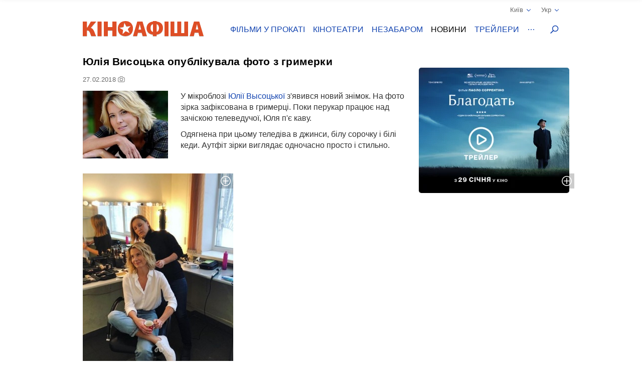

--- FILE ---
content_type: text/html; charset=UTF-8
request_url: https://kinoafisha.ua/ua/news/ualiya-vsockaya-opublikovala-foto-iz-grimerki
body_size: 20891
content:
<!DOCTYPE html>
<html lang="en">
<head>
    <meta charset="utf-8">
    <meta http-equiv="X-UA-Compatible" content="IE=edge">
    <meta name="viewport" content="width=device-width, initial-scale=1, minimum-scale=1.0, maximum-scale=1.0, user-scalable=no">
    <link href="/favicon.ico" rel="shortcut icon" type="image/x-icon">
    <link href="/apple-touch-icon-precomposed.png" rel="apple-touch-icon-precomposed">
    <link href="/apple-touch-icon-72x72-precomposed.png" rel="apple-touch-icon-precomposed" sizes="72x72">
    <link href="/apple-touch-icon-114x114-precomposed.png" rel="apple-touch-icon-precomposed" sizes="114x114">
    <link href="/apple-touch-icon-144x144-precomposed.png" rel="apple-touch-icon-precomposed" sizes="144x144">
    <title>Юлія Висоцька опублікувала фото з гримерки</title>

    <meta name="generator" content="AltConstructor" />
<meta name="description" content="Телеведуча показала, як готується до зйомок" />
<meta name="keywords" content="Юлія, Висоцька, опублікувала, фото, з, гримерки, новости кино, новости актеров, новости шоубизнеса" />
    <meta property="og:title" content="Юлія Висоцька опублікувала фото з гримерки" />
<meta property="og:description" content="У мікроблозі&amp;nbsp;Юлії Высоцької з&#039;явився новий знімок. На фото зірка зафіксована в гримерці. Поки перукар працює над зачіскою телеведучої, Юля п&#039;є каву.
Одягнена при цьому теледіва в джинси, білу сорочку і білі кеди. Аутфіт зірки виглядає одночасно просто і стильно." />
<meta property="og:site_name" content="Кіноафіша" />
<meta property="og:url" content="https://kinoafisha.ua/ua/news/ualiya-vsockaya-opublikovala-foto-iz-grimerki" />
<meta property="fb:admins" content="100001215113464" />
<meta property="og:type" content="website" />
<meta property="og:locale" content="uk_UA" />
<meta property="og:image" content="https://kinoafisha.ua/upload/2018/02/news/nb3/6d/64201/b_1519724433ualiya-vsockaya-opublikovala-foto-iz-grimerki.jpg" />
    <link rel="canonical" href="https://kinoafisha.ua/ua/news/ualiya-vsockaya-opublikovala-foto-iz-grimerki" />

<link rel="alternate" href="https://kinoafisha.ua/news/ualiya-vsockaya-opublikovala-foto-iz-grimerki" hreflang="ru" />

<link rel="alternate" href="https://kinoafisha.ua/ua/news/ualiya-vsockaya-opublikovala-foto-iz-grimerki" hreflang="uk" />

<link rel="image_src" href="https://kinoafisha.ua/upload/2018/02/news/nb3/6d/64201/b_1519724433ualiya-vsockaya-opublikovala-foto-iz-grimerki.jpg" />


    <script>
        var KinoPush = {
            swUrl: '/push-sw.js'
        };
    </script>
    <script src="/push/push-client.js?v0.1.1" async></script>

    <!-- Style -->
    <link rel="stylesheet" type="text/css" href="/upload/temp/kino-styles.css?t=1767381021"  preload />
    
            <meta name="referrer" content="origin">
    
    <!--[if lt IE 9]>
    <script src="https://oss.maxcdn.com/libs/html5shiv/3.7.0/html5shiv.js"></script>
    <script src="https://oss.maxcdn.com/libs/respond.js/1.4.2/respond.min.js"></script>
    <![endif]-->

            <script src="https://www.google.com/recaptcha/api.js?render=6Ldx9Z4UAAAAABKOl6PxBUMafkS-ZmlrR3cSwHDn"></script>
        <meta name="app:recaptcha" content="6Ldx9Z4UAAAAABKOl6PxBUMafkS-ZmlrR3cSwHDn">
    
    <meta name="csrf-token" content="Qc8O1hp8WMydSBvRvnhkYKkK0N8gqxzguv/5CjB3Xc0=">
    <meta name="app:base" content="/">
    <meta name="app:lang" content="ua">

    
<!-- Google Analytics, 11_03 -->
<script>
    (function(i,s,o,g,r,a,m){i['GoogleAnalyticsObject']=r;i[r]=i[r]||function(){
        (i[r].q=i[r].q||[]).push(arguments)},i[r].l=1*new Date();a=s.createElement(o),
        m=s.getElementsByTagName(o)[0];a.async=1;a.src=g;m.parentNode.insertBefore(a,m)
    })(window,document,'script','//www.google-analytics.com/analytics.js','ga');

    ga('create', 'UA-1593277-2', {
        'cookieFlags': 'secure;samesite=none'
    }, {
        'allowLinker': true
    });
    ga('require', 'linker');
    ga('linker:autoLink', ['m.kinoafisha.ua']);
    ga('send', 'pageview');
</script>
    
<!-- <script async="async" src="https://www.googletagservices.com/tag/js/gpt.js"></script> -->
<script> var dayMs = 864e5, cb = parseInt(Date.now() / dayMs), vpbSrc = '//player.adtelligent.com/prebid/wrapper_hb_299755_4461.js?cb=' + cb, gptSrc = '//www.googletagservices.com/tag/js/gpt.js', c = document.head || document.body || document.documentElement; function loadScript(src, cb) { var s = document.createElement('script'); s.src = src; c.appendChild(s); s.onload = cb; s.onerror = cb; return s; } loadScript(vpbSrc, function() { loadScript(gptSrc); })
</script>
<script>
  var googletag = googletag || {};
  googletag.cmd = googletag.cmd || [];
</script>

<script>
  googletag.cmd.push(function() {
    googletag.defineSlot('/22959804296/kinoafisha.ua_300x250_desktop', [300, 250], 'div-gpt-ad-1523874229928-0').addService(googletag.pubads());
        googletag.pubads().enableSingleRequest();
    googletag.pubads().collapseEmptyDivs();
    googletag.enableServices();
  });
</script>
</head>
<body >
    
<!-- Google Tag Manager -->
<noscript><iframe src="//www.googletagmanager.com/ns.html?id=GTM-FS7QRQ"
height="0" width="0" style="display:none;visibility:hidden"></iframe></noscript>
<script>(function(w,d,s,l,i){w[l]=w[l]||[];w[l].push({'gtm.start':
new Date().getTime(),event:'gtm.js'});var f=d.getElementsByTagName(s)[0],
j=d.createElement(s),dl=l!='dataLayer'?'&l='+l:'';j.async=true;j.src=
'//www.googletagmanager.com/gtm.js?id='+i+dl;f.parentNode.insertBefore(j,f);
})(window,document,'script','dataLayer','GTM-FS7QRQ');</script>
<!-- End Google Tag Manager -->


    



    <div class="container">
        
<div class="promobar hide">
    </div>
<div class="promobrand">
    </div>


    <div class="ad-promobrand nobg">
        <div id="ad-promocanvas">
            <div class="close" title="Закрити">Закрити</div>
            <iframe  class="adriver-video" width="1010" height="568" frameborder="0" scrolling="no" src="about:blank" data-src="//kinoafisha.ua/video?f=10477&amp;noad=1&amp;lang=uk" data-video-defer="full" allow="autoplay; fullscreen" webkitallowfullscreen mozallowfullscreen allowfullscreen>
	Ваш браузер не поддерживает плавающие фреймы!
</iframe>
            
        </div>
    </div>

        
<header class="header_main">
    <div class="header--top">
        <div class="header__cities">

            <span class="current__city">Київ<svg xmlns="http://www.w3.org/2000/svg" width="16" height="16" viewBox="0 0 16 16">
                <path fill="#1344B0" fill-rule="evenodd" d="M8.04 10.428l5.063-5.062a.8.8 0 1 1 1.13 1.131l-5.45 5.45a.8.8 0 0 1-.743.44.798.798 0 0 1-.743-.44l-5.451-5.45a.8.8 0 0 1 1.131-1.131l5.063 5.062z"/>
            </svg></span>
            <ul class="cities__list">
                                    <li><a href="#" title="" class="active" data-v="1">Київ</a></li>
                                    <li><a href="#" title=""  data-v="45">Біла Церква</a></li>
                                    <li><a href="#" title=""  data-v="64">Бердичів</a></li>
                                    <li><a href="#" title=""  data-v="78">Бердянськ</a></li>
                                    <li><a href="#" title=""  data-v="47">Бориспіль</a></li>
                                    <li><a href="#" title=""  data-v="35">Бровари</a></li>
                                    <li><a href="#" title=""  data-v="43">Буча</a></li>
                                    <li><a href="#" title=""  data-v="74">Вараш</a></li>
                                    <li><a href="#" title=""  data-v="72">Васильків</a></li>
                                    <li><a href="#" title=""  data-v="7">Вінниця</a></li>
                                    <li><a href="#" title=""  data-v="75">Вишневе</a></li>
                                    <li><a href="#" title=""  data-v="6">Дніпро</a></li>
                                    <li><a href="#" title=""  data-v="69">Дрогобич</a></li>
                                    <li><a href="#" title=""  data-v="27">Євпаторія</a></li>
                                    <li><a href="#" title=""  data-v="17">Житомир</a></li>
                                    <li><a href="#" title=""  data-v="9">Запоріжжя</a></li>
                                    <li><a href="#" title=""  data-v="22">Івано-Франківськ</a></li>
                                    <li><a href="#" title=""  data-v="68">Ізмаїл</a></li>
                                    <li><a href="#" title=""  data-v="41">Ірпінь</a></li>
                                    <li><a href="#" title=""  data-v="80">Калинівка</a></li>
                                    <li><a href="#" title=""  data-v="66">Калуш</a></li>
                                    <li><a href="#" title=""  data-v="55">Кам'янець-Подільський</a></li>
                                    <li><a href="#" title=""  data-v="23">Кропивницький</a></li>
                                    <li><a href="#" title=""  data-v="62">Ковель</a></li>
                                    <li><a href="#" title=""  data-v="34">Коломия</a></li>
                                    <li><a href="#" title=""  data-v="82">Костопіль</a></li>
                                    <li><a href="#" title=""  data-v="48">Краматорськ</a></li>
                                    <li><a href="#" title=""  data-v="46">Кременчук</a></li>
                                    <li><a href="#" title=""  data-v="30">Кривий Ріг</a></li>
                                    <li><a href="#" title=""  data-v="60">Лубни</a></li>
                                    <li><a href="#" title=""  data-v="21">Луцьк</a></li>
                                    <li><a href="#" title=""  data-v="8">Львів</a></li>
                                    <li><a href="#" title=""  data-v="32">Маріуполь</a></li>
                                    <li><a href="#" title=""  data-v="67">Мелітополь</a></li>
                                    <li><a href="#" title=""  data-v="71">Миргород</a></li>
                                    <li><a href="#" title=""  data-v="33">Мукачево</a></li>
                                    <li><a href="#" title=""  data-v="19">Миколаїв</a></li>
                                    <li><a href="#" title=""  data-v="61">Нікополь</a></li>
                                    <li><a href="#" title=""  data-v="38">Нова Каховка</a></li>
                                    <li><a href="#" title=""  data-v="3">Одеса</a></li>
                                    <li><a href="#" title=""  data-v="31">Павлоград</a></li>
                                    <li><a href="#" title=""  data-v="76">Покров</a></li>
                                    <li><a href="#" title=""  data-v="13">Полтава</a></li>
                                    <li><a href="#" title=""  data-v="24">Рівне</a></li>
                                    <li><a href="#" title=""  data-v="81">Сарни</a></li>
                                    <li><a href="#" title=""  data-v="40">Севастополь</a></li>
                                    <li><a href="#" title=""  data-v="36">Сєвєродонецьк</a></li>
                                    <li><a href="#" title=""  data-v="5">Сімферополь</a></li>
                                    <li><a href="#" title=""  data-v="70">Стрий</a></li>
                                    <li><a href="#" title=""  data-v="14">Суми</a></li>
                                    <li><a href="#" title=""  data-v="25">Тернопіль</a></li>
                                    <li><a href="#" title=""  data-v="18">Ужгород</a></li>
                                    <li><a href="#" title=""  data-v="39">Умань</a></li>
                                    <li><a href="#" title=""  data-v="51">Фастів</a></li>
                                    <li><a href="#" title=""  data-v="2">Харків</a></li>
                                    <li><a href="#" title=""  data-v="15">Херсон</a></li>
                                    <li><a href="#" title=""  data-v="16">Хмельницький</a></li>
                                    <li><a href="#" title=""  data-v="77">Хуст</a></li>
                                    <li><a href="#" title=""  data-v="10">Черкаси</a></li>
                                    <li><a href="#" title=""  data-v="20">Чернігів</a></li>
                                    <li><a href="#" title=""  data-v="11">Чернівці</a></li>
                            </ul>
        </div>
        <div class="header__lang">
            <span class="current__lang">Укр<svg xmlns="http://www.w3.org/2000/svg" width="16" height="16" viewBox="0 0 16 16">
                <path fill="#1344B0" fill-rule="evenodd" d="M8.04 10.428l5.063-5.062a.8.8 0 1 1 1.13 1.131l-5.45 5.45a.8.8 0 0 1-.743.44.798.798 0 0 1-.743-.44l-5.451-5.45a.8.8 0 0 1 1.131-1.131l5.063 5.062z"/>
            </svg></span>
            <ul class="lang__list">
                <li><a href="/news/ualiya-vsockaya-opublikovala-foto-iz-grimerki" title="" >Русский</a></li>
                <li><a href="/ua/news/ualiya-vsockaya-opublikovala-foto-iz-grimerki" title="" class="active">Українська</a></li>
            </ul>
        </div>
    </div>
    <div class="header--bottom">
        <div itemscope itemtype="http://schema.org/Organization" class="logo__block">
                                        <a itemprop="url" href="/" class="logo-ua" title="">
                    <img itemprop="logo" src="/themes/kino/images/svg/logo-ua.svg" alt="logo">
                </a>
                    </div>

        <ul class="header__menu">
                            <li class="has-overlay">
                                        <a href="/ua/kinoafisha/"  title="сеанси фільмів на тиждень" onclick="ga('send','event','Меню сайта','Основное меню','Фільми у прокаті (О)');">Фільми у прокаті</a>
                                        
<div class="header__menu__block movies_now">
    <ul>
                    <li class="movie__block">
                <a class="movie__photo" href="/ua/films/v-csnik" title="">
                    <div class="photo__block">
                        <picture>
    
                    <source data-srcset="/upload/2025/10/films/10834/m_29475bixv-csnik.webp 1x, /upload/2025/10/films/10834/mx2_29475bixv-csnik.webp 2x" type="image/webp">
                <img   data-src="/upload/2025/10/films/10834/m_29475bixv-csnik.jpg" data-srcset="/upload/2025/10/films/10834/mx2_29475bixv-csnik.jpg 2x" src="[data-uri]" class="lazyload photo" alt="" title="Вічник"  />

    </picture>
                    </div>
                                    </a>
                <a href="/ua/films/v-csnik" class="movie__title" title="movie">Вічник</a>
                <div class="movie__details">
                    <span>Драма, історичний</span>
                    <div class="rating">
                        <span class="star"><span style="width:99%;"></span></span>
                        <span class="value-votes average">9,9</span>&nbsp;
                    </div>
                </div>
            </li>
                    <li class="movie__block">
                <a class="movie__photo" href="/ua/films/nu-mam" title="">
                    <div class="photo__block">
                        <picture>
    
                    <source data-srcset="/upload/2025/10/films/10833/m_295d99tinu-mam.webp 1x, /upload/2025/10/films/10833/mx2_295d99tinu-mam.webp 2x" type="image/webp">
                <img   data-src="/upload/2025/10/films/10833/m_295d99tinu-mam.jpg" data-srcset="/upload/2025/10/films/10833/mx2_295d99tinu-mam.jpg 2x" src="[data-uri]" class="lazyload photo" alt="" title="НУ МАМ"  />

    </picture>
                    </div>
                                    </a>
                <a href="/ua/films/nu-mam" class="movie__title" title="movie">НУ МАМ</a>
                <div class="movie__details">
                    <span>Комедія, сімейний</span>
                    <div class="rating">
                        <span class="star"><span style="width:91%;"></span></span>
                        <span class="value-votes average">9,2</span>&nbsp;
                    </div>
                </div>
            </li>
                    <li class="movie__block">
                <a class="movie__photo" href="/ua/films/sailent-gill-povernennya" title="">
                    <div class="photo__block">
                        <picture>
    
                    <source data-srcset="/upload/2025/02/films/10627/m_296rt2assailent-gill-povernennya.webp 1x, /upload/2025/02/films/10627/mx2_296rt2assailent-gill-povernennya.webp 2x" type="image/webp">
                <img   data-src="/upload/2025/02/films/10627/m_296rt2assailent-gill-povernennya.jpg" data-srcset="/upload/2025/02/films/10627/mx2_296rt2assailent-gill-povernennya.jpg 2x" src="[data-uri]" class="lazyload photo" alt="" title="Сайлент Гілл. Повернення"  />

    </picture>
                    </div>
                                    </a>
                <a href="/ua/films/sailent-gill-povernennya" class="movie__title" title="movie">Сайлент Гілл. Повернення</a>
                <div class="movie__details">
                    <span>Жахи</span>
                    <div class="rating">
                        <span class="star"><span style="width:73%;"></span></span>
                        <span class="value-votes average">7,3</span>&nbsp;
                    </div>
                </div>
            </li>
                    <li class="movie__block">
                <a class="movie__photo" href="/ua/films/knijkov-prigodi" title="">
                    <div class="photo__block">
                        <picture>
    
                    <source data-srcset="/upload/2026/01/films/10921/m_296rtlo4knijkov-prigodi.webp 1x, /upload/2026/01/films/10921/mx2_296rtlo4knijkov-prigodi.webp 2x" type="image/webp">
                <img   data-src="/upload/2026/01/films/10921/m_296rtlo4knijkov-prigodi.jpg" data-srcset="/upload/2026/01/films/10921/mx2_296rtlo4knijkov-prigodi.jpg 2x" src="[data-uri]" class="lazyload photo" alt="" title="Книжкові пригоди"  />

    </picture>
                    </div>
                                    </a>
                <a href="/ua/films/knijkov-prigodi" class="movie__title" title="movie">Книжкові пригоди</a>
                <div class="movie__details">
                    <span>Комедія, пригоди, сімейний</span>
                    <div class="rating">
                        <span class="star"><span style="width:0%;"></span></span>
                        <span class="value-votes average">0</span>&nbsp;
                    </div>
                </div>
            </li>
                    <li class="movie__block">
                <a class="movie__photo" href="/ua/films/serf-ng-na-zgadku" title="">
                    <div class="photo__block">
                        <picture>
    
                    <source data-srcset="/upload/2026/01/films/10937/m_298hs4ytserf-ng-na-zgadku.webp 1x, /upload/2026/01/films/10937/mx2_298hs4ytserf-ng-na-zgadku.webp 2x" type="image/webp">
                <img   data-src="/upload/2026/01/films/10937/m_298hs4ytserf-ng-na-zgadku.jpg" data-srcset="/upload/2026/01/films/10937/mx2_298hs4ytserf-ng-na-zgadku.jpg 2x" src="[data-uri]" class="lazyload photo" alt="" title="Серфінг на згадку"  />

    </picture>
                    </div>
                                    </a>
                <a href="/ua/films/serf-ng-na-zgadku" class="movie__title" title="movie">Серфінг на згадку</a>
                <div class="movie__details">
                    <span>Драма, комедія</span>
                    <div class="rating">
                        <span class="star"><span style="width:100%;"></span></span>
                        <span class="value-votes average">10</span>&nbsp;
                    </div>
                </div>
            </li>
            </ul>
</div>
                </li>
                            <li class="has-overlay">
                                        <a href="/ua/cinema/"  title="кінотеатри всіх міст" onclick="ga('send','event','Меню сайта','Основное меню','Кінотеатри (О)');">Кінотеатри</a>
                                        
<div class="header__menu__block cinema_list">
    <ul>
                    <li>
                <span>A</span>
                <ul>
                                            <li>
                            <a href="/ua/cinema/kiev/ATMASFERA-360">ATMASFERA 360</a>
                        </li>
                                    </ul>
            </li>
                    <li>
                <span>B</span>
                <ul>
                                            <li>
                            <a href="/ua/cinema/kiev/Boomer">Boomer</a>
                        </li>
                                    </ul>
            </li>
                    <li>
                <span>C</span>
                <ul>
                                            <li>
                            <a href="/ua/cinema/kiev/Cinema-Citi">Cінема Сіті ТРЦ Ocean Plaza</a>
                        </li>
                                    </ul>
            </li>
                    <li>
                <span>F</span>
                <ul>
                                            <li>
                            <a href="/ua/cinema/kiev/filmax-v-trc-evropark">Filmax в ТРЦ Європарк</a>
                        </li>
                                    </ul>
            </li>
                    <li>
                <span>K</span>
                <ul>
                                            <li>
                            <a href="/ua/cinema/kiev/bolshevik">KINOMAN</a>
                        </li>
                                            <li>
                            <a href="/ua/cinema/kiev/kinopark-11-sky-mall">Kinopark 11 Sky Mall</a>
                        </li>
                                    </ul>
            </li>
                    <li>
                <span>M</span>
                <ul>
                                            <li>
                            <a href="/ua/cinema/kiev/miromax">Miromax</a>
                        </li>
                                    </ul>
            </li>
                    <li>
                <span>N</span>
                <ul>
                                            <li>
                            <a href="/ua/cinema/kiev/kiev">Neostar у ТРЦ Квадрат</a>
                        </li>
                                    </ul>
            </li>
                    <li>
                <span>W</span>
                <ul>
                                            <li>
                            <a href="/ua/cinema/kiev/Wizoria">Wizoria</a>
                        </li>
                                    </ul>
            </li>
                    <li>
                <span>Б</span>
                <ul>
                                            <li>
                            <a href="/ua/cinema/kiev/batterflyai-gatne">Батерфляй Гатне</a>
                        </li>
                                            <li>
                            <a href="/ua/cinema/kiev/batterflyai-nivki">Батерфляй Нивки</a>
                        </li>
                                            <li>
                            <a href="/ua/cinema/kiev/batterfljaj-de-luxe">Баттерфляй De Luxe</a>
                        </li>
                                            <li>
                            <a href="/ua/cinema/kiev/bratislava">Братислава</a>
                        </li>
                                    </ul>
            </li>
                    <li>
                <span>Д</span>
                <ul>
                                            <li>
                            <a href="/ua/cinema/kiev/leningrad">Дніпро (Ленінград)</a>
                        </li>
                                    </ul>
            </li>
                    <li>
                <span>Ж</span>
                <ul>
                                            <li>
                            <a href="/ua/cinema/kiev/zhovten">Жовтень</a>
                        </li>
                                    </ul>
            </li>
                    <li>
                <span>К</span>
                <ul>
                                            <li>
                            <a href="/ua/cinema/kiev/kadr">Кадр</a>
                        </li>
                                            <li>
                            <a href="/ua/cinema/kiev/kievskaja-rus">Київська Русь</a>
                        </li>
                                            <li>
                            <a href="/ua/cinema/kiev/kino42">Кіно42</a>
                        </li>
                                            <li>
                            <a href="/ua/cinema/kiev/kinodrom">Кінодром (кіностудія ім. Довженка)</a>
                        </li>
                                            <li>
                            <a href="/ua/cinema/kiev/kinoteatr-kiev">Кінотеатр Київ</a>
                        </li>
                                            <li>
                            <a href="/ua/cinema/kiev/rossija">Кіото</a>
                        </li>
                                            <li>
                            <a href="/ua/cinema/kiev/krak-v">Краків</a>
                        </li>
                                    </ul>
            </li>
                    <li>
                <span>Л</span>
                <ul>
                                            <li>
                            <a href="/ua/cinema/kiev/lejpcig">Лейпциг</a>
                        </li>
                                            <li>
                            <a href="/ua/cinema/kiev/liniya-kino-na-olimpiiskom">Лінія кіно на Олімпійському</a>
                        </li>
                                            <li>
                            <a href="/ua/cinema/kiev/linija-kino-v-tc-magellan">Лінія кіно ТЦ Магеллан</a>
                        </li>
                                            <li>
                            <a href="/ua/cinema/kiev/im-chapaeva">Ліра</a>
                        </li>
                                    </ul>
            </li>
                    <li>
                <span>М</span>
                <ul>
                                            <li>
                            <a href="/ua/cinema/kiev/magnat">Магнат</a>
                        </li>
                                            <li>
                            <a href="/ua/cinema/kiev/multiplex-lavina-mall">Мультиплекс Lavina Mall</a>
                        </li>
                                            <li>
                            <a href="/ua/cinema/kiev/multipleks-respublika-park">Мультиплекс Respublika Park</a>
                        </li>
                                            <li>
                            <a href="/ua/cinema/kiev/multipleks-retroville">Мультиплекс Retroville</a>
                        </li>
                                            <li>
                            <a href="/ua/cinema/kiev/multipleks-v-trc-atmosfera">Мультиплекс Атмосфера</a>
                        </li>
                                            <li>
                            <a href="/ua/cinema/kiev/multipleks-v-karavane">Мультиплекс Караван</a>
                        </li>
                                            <li>
                            <a href="/ua/cinema/kiev/multipleks-v-komode">Мультиплекс Комод</a>
                        </li>
                                            <li>
                            <a href="/ua/cinema/kiev/multipleks-tc-prospekt">Мультиплекс Проспект</a>
                        </li>
                                            <li>
                            <a href="/ua/cinema/kiev/multiplex-cum">Мультиплекс ЦУМ</a>
                        </li>
                                    </ul>
            </li>
                    <li>
                <span>О</span>
                <ul>
                                            <li>
                            <a href="/ua/cinema/kiev/oskar-v-trc-Gulliver">Оскар в ТРЦ &quot;Gulliver&quot;</a>
                        </li>
                                            <li>
                            <a href="/ua/cinema/kiev/oskar-v-trc-smart-plaza">Оскар в ТРЦ Smart Plaza</a>
                        </li>
                                    </ul>
            </li>
                    <li>
                <span>П</span>
                <ul>
                                            <li>
                            <a href="/ua/cinema/kiev/planeta-kino-dream-yellow">Планета кіно (DREAM yellow)</a>
                        </li>
                                            <li>
                            <a href="/ua/cinema/kiev/planeta-kino-river-mall">Планета Кіно (River Mall)</a>
                        </li>
                                            <li>
                            <a href="/ua/cinema/kiev/imax-utel">Планета Кіно (Блокбастер)</a>
                        </li>
                                            <li>
                            <a href="/ua/cinema/kiev/promin">Промінь</a>
                        </li>
                                    </ul>
            </li>
                    <li>
                <span>С</span>
                <ul>
                                            <li>
                            <a href="/ua/cinema/kiev/start">Старт</a>
                        </li>
                                            <li>
                            <a href="/ua/cinema/kiev/sputnik-">Супутник</a>
                        </li>
                                    </ul>
            </li>
                    <li>
                <span>Ф</span>
                <ul>
                                            <li>
                            <a href="/ua/cinema/kiev/fakel">Факел</a>
                        </li>
                                            <li>
                            <a href="/ua/cinema/kiev/florencija">Флоренція</a>
                        </li>
                                    </ul>
            </li>
                    <li>
                <span>Ш</span>
                <ul>
                                            <li>
                            <a href="/ua/cinema/kiev/im-shevchenko-1">ім. Шевченка</a>
                        </li>
                                    </ul>
            </li>
            </ul>
</div>
                </li>
                            <li class="has-overlay">
                                        <a href="/ua/skoro/"  title="очікувані прем&#039;єри" onclick="ga('send','event','Меню сайта','Основное меню','Незабаром (О)');">Незабаром</a>
                                        
<div class="header__menu__block movies_soon">
    <ul>
                    <li class="movie__block">
                <p class="movie__date">з 4 лютого</p>
                <a class="movie__photo" href="/ua/films/marsup-lam-hvostata-halepa" title="">
                    <div class="photo__block">
                        <picture>
    
                    <source data-srcset="/upload/2026/01/films/10933/m_296wstwymarsup-lam-hvostata-halepa.webp 1x, /upload/2026/01/films/10933/mx2_296wstwymarsup-lam-hvostata-halepa.webp 2x" type="image/webp">
                <img   data-src="/upload/2026/01/films/10933/m_296wstwymarsup-lam-hvostata-halepa.jpg" data-srcset="/upload/2026/01/films/10933/mx2_296wstwymarsup-lam-hvostata-halepa.jpg 2x" src="[data-uri]" class="lazyload photo" alt="" title="Марсупіламі. Хвостата халепа"  />

    </picture>
                    </div>
                                            <span class="agerate" title="Рекомендовано до перегляду глядачам старше 0 років">0+</span>
                                    </a>
                <a href="/ua/films/marsup-lam-hvostata-halepa" class="movie__title" title="">Марсупіламі. Хвостата халепа</a>
                <div class="movie__details">
                    <div>
                        <p>Комедія, пригоди, сімейний</p>
                        <span>Франція, 2026</span>
                    </div>
                    <div class="waiting">
                        <p>чекають <span>0%</span></p>
                        <span class="scale none"><span style="height: 0%;"></span></span>
                    </div>
                </div>
            </li>
                    <li class="movie__block">
                <p class="movie__date">з 5 лютого</p>
                <a class="movie__photo" href="/ua/films/v-rskii" title="">
                    <div class="photo__block">
                        <picture>
    
                    <source data-srcset="/upload/2025/12/films/10910/m_295i954f.webp 1x, /upload/2025/12/films/10910/mx2_295i954f.webp 2x" type="image/webp">
                <img   data-src="/upload/2025/12/films/10910/m_295i954f.jpg" data-srcset="/upload/2025/12/films/10910/mx2_295i954f.jpg 2x" src="[data-uri]" class="lazyload photo" alt="" title="Вірський"  />

    </picture>
                    </div>
                                    </a>
                <a href="/ua/films/v-rskii" class="movie__title" title="">Вірський</a>
                <div class="movie__details">
                    <div>
                        <p>Документальний</p>
                        <span>Україна, 2025</span>
                    </div>
                    <div class="waiting">
                        <p>чекають <span>100%</span></p>
                        <span class="scale "><span style="height: 100%;"></span></span>
                    </div>
                </div>
            </li>
                    <li class="movie__block">
                <p class="movie__date">з 5 лютого</p>
                <a class="movie__photo" href="/ua/films/luabov-sxo-znika" title="">
                    <div class="photo__block">
                        <picture>
    
                    <source data-srcset="/upload/2026/01/films/10941/m_298l9kgd.webp 1x, /upload/2026/01/films/10941/mx2_298l9kgd.webp 2x" type="image/webp">
                <img   data-src="/upload/2026/01/films/10941/m_298l9kgd.jpg" data-srcset="/upload/2026/01/films/10941/mx2_298l9kgd.jpg 2x" src="[data-uri]" class="lazyload photo" alt="" title="Любов, що зникає"  />

    </picture>
                    </div>
                                    </a>
                <a href="/ua/films/luabov-sxo-znika" class="movie__title" title="">Любов, що зникає</a>
                <div class="movie__details">
                    <div>
                        <p>Драма, комедія, сімейний</p>
                        <span>Франція, Швеція, Данія, Ісландія, 2025</span>
                    </div>
                    <div class="waiting">
                        <p>чекають <span>100%</span></p>
                        <span class="scale "><span style="height: 100%;"></span></span>
                    </div>
                </div>
            </li>
                    <li class="movie__block">
                <p class="movie__date">з 5 лютого</p>
                <a class="movie__photo" href="/ua/films/luabov-seks-vibori" title="">
                    <div class="photo__block">
                        <picture>
    
                    <source data-srcset="/upload/2025/12/films/10898/m_295ho9x7luabov-seks-vibori.webp 1x, /upload/2025/12/films/10898/mx2_295ho9x7luabov-seks-vibori.webp 2x" type="image/webp">
                <img   data-src="/upload/2025/12/films/10898/m_295ho9x7luabov-seks-vibori.jpg" data-srcset="/upload/2025/12/films/10898/mx2_295ho9x7luabov-seks-vibori.jpg 2x" src="[data-uri]" class="lazyload photo" alt="" title="Любов, секс і вибори"  />

    </picture>
                    </div>
                                            <span class="agerate" title="Рекомендовано до перегляду глядачам старше 16 років">16+</span>
                                    </a>
                <a href="/ua/films/luabov-seks-vibori" class="movie__title" title="">Любов, секс і вибори</a>
                <div class="movie__details">
                    <div>
                        <p>Комедія, романтика</p>
                        <span>Україна, 2025</span>
                    </div>
                    <div class="waiting">
                        <p>чекають <span>100%</span></p>
                        <span class="scale "><span style="height: 100%;"></span></span>
                    </div>
                </div>
            </li>
                    <li class="movie__block">
                <p class="movie__date">з 5 лютого</p>
                <a class="movie__photo" href="/ua/films/strei-k-ds-v-dcsui-dom-neit" title="">
                    <div class="photo__block">
                        <picture>
    
                    <source data-srcset="/upload/2026/01/films/10922/m_296rtxi2strei-k-ds-v-dcsui-dom-neit.webp 1x, /upload/2026/01/films/10922/mx2_296rtxi2strei-k-ds-v-dcsui-dom-neit.webp 2x" type="image/webp">
                <img   data-src="/upload/2026/01/films/10922/m_296rtxi2strei-k-ds-v-dcsui-dom-neit.jpg" data-srcset="/upload/2026/01/films/10922/mx2_296rtxi2strei-k-ds-v-dcsui-dom-neit.jpg 2x" src="[data-uri]" class="lazyload photo" alt="" title="Стрей Кідс: Відчуй Домінейт"  />

    </picture>
                    </div>
                                    </a>
                <a href="/ua/films/strei-k-ds-v-dcsui-dom-neit" class="movie__title" title="">Стрей Кідс: Відчуй Домінейт</a>
                <div class="movie__details">
                    <div>
                        <p>Документальний, концерт, музика</p>
                        <span>США, 2026</span>
                    </div>
                    <div class="waiting">
                        <p>чекають <span>94%</span></p>
                        <span class="scale "><span style="height: 94%;"></span></span>
                    </div>
                </div>
            </li>
            </ul>
</div>
                </li>
                            <li class="has-overlay">
                                        <a href="/ua/news/" class="active" title="новини кіно та шоу бізнесу" onclick="ga('send','event','Меню сайта','Основное меню','Новини (О)');">Новини</a>
                                        
<div class="header__menu__block news_list">
    <ul>
                    <li class="news__block">
                <a class="news__photo" href="/ua/news/v-ukraine-snimut-film-toreador-iz-vasuakovki-sobtiya-perenesut-v-nashe-vremya" title="">
                    <div class="photo__block">
                        <picture>
    
                    <source data-srcset="/upload/2026/01/news/nd4/6e/80132/w200_29a1dgx9v-ukraine-snimut-film-toreador-iz-vasuakovki-sobtiya-perenesut-v-nashe-vremya.webp 1x, /upload/2026/01/news/nd4/6e/80132/w200x2_29a1dgx9v-ukraine-snimut-film-toreador-iz-vasuakovki-sobtiya-perenesut-v-nashe-vremya.webp 2x" type="image/webp">
                <img   data-src="/upload/2026/01/news/nd4/6e/80132/w200_29a1dgx9v-ukraine-snimut-film-toreador-iz-vasuakovki-sobtiya-perenesut-v-nashe-vremya.jpg" data-srcset="/upload/2026/01/news/nd4/6e/80132/w200x2_29a1dgx9v-ukraine-snimut-film-toreador-iz-vasuakovki-sobtiya-perenesut-v-nashe-vremya.jpg 2x" src="[data-uri]" class="lazyload " alt="В Україні знімуть фільм &quot;Тореадори з Васюківки&quot;: події перенесуть у наш час" title="В Україні знімуть фільм &quot;Тореадори з Васюківки&quot;: події перенесуть у наш час"  />

    </picture>
                    </div>
                </a>
                <a href="/ua/news/v-ukraine-snimut-film-toreador-iz-vasuakovki-sobtiya-perenesut-v-nashe-vremya" class="news__title" title="">В Україні знімуть фільм &quot;Тореадори з Васюківки&quot;: події перенесуть у наш час</a>
                <p class="news__date">вчора 12:59</p>
            </li>
                    <li class="news__block">
                <a class="news__photo" href="/ua/news/film-kotore-nado-uvidet-hotya-b-raz-v-jizni" title="">
                    <div class="photo__block">
                        <picture>
    
                    <source data-srcset="/upload/2026/01/news/n6c/f5/80129/w200_29a19i7nfilm-kotore-nado-uvidet-hotya-b-raz-v-jizni.webp 1x, /upload/2026/01/news/n6c/f5/80129/w200x2_29a19i7nfilm-kotore-nado-uvidet-hotya-b-raz-v-jizni.webp 2x" type="image/webp">
                <img   data-src="/upload/2026/01/news/n6c/f5/80129/w200_29a19i7nfilm-kotore-nado-uvidet-hotya-b-raz-v-jizni.png" data-srcset="/upload/2026/01/news/n6c/f5/80129/w200x2_29a19i7nfilm-kotore-nado-uvidet-hotya-b-raz-v-jizni.png 2x" src="[data-uri]" class="lazyload " alt="Фільми, які потрібно побачити хоч би раз в житті" title="Фільми, які потрібно побачити хоч би раз в житті"  />

    </picture>
                    </div>
                </a>
                <a href="/ua/news/film-kotore-nado-uvidet-hotya-b-raz-v-jizni" class="news__title" title="">Фільми, які потрібно побачити хоч би раз в житті</a>
                <p class="news__date">позавчора 11:25</p>
            </li>
                    <li class="news__block">
                <a class="news__photo" href="/ua/news/film-posle-kotorh-zahocsetsya-izmenit-svoua-jizn" title="">
                    <div class="photo__block">
                        <picture>
    
                    <source data-srcset="/upload/2026/01/news/nb0/bf/80130/w200_29a1b6vkfilm-posle-kotorh-zahocsetsya-izmenit-svoua-jizn.webp 1x, /upload/2026/01/news/nb0/bf/80130/w200x2_29a1b6vkfilm-posle-kotorh-zahocsetsya-izmenit-svoua-jizn.webp 2x" type="image/webp">
                <img   data-src="/upload/2026/01/news/nb0/bf/80130/w200_29a1b6vkfilm-posle-kotorh-zahocsetsya-izmenit-svoua-jizn.jpg" data-srcset="/upload/2026/01/news/nb0/bf/80130/w200x2_29a1b6vkfilm-posle-kotorh-zahocsetsya-izmenit-svoua-jizn.jpg 2x" src="[data-uri]" class="lazyload " alt="Фільми, після яких захочеться змінити своє життя" title="Фільми, після яких захочеться змінити своє життя"  />

    </picture>
                    </div>
                </a>
                <a href="/ua/news/film-posle-kotorh-zahocsetsya-izmenit-svoua-jizn" class="news__title" title="">Фільми, після яких захочеться змінити своє життя</a>
                <p class="news__date">26.01.2026</p>
            </li>
                    <li class="news__block">
                <a class="news__photo" href="/ua/news/dantes-predstavil-saundtrek-k-trilleru-vse-ottenki-soblazna" title="">
                    <div class="photo__block">
                        <picture>
    
                    <source data-srcset="/upload/2026/01/news/n4e/72/80136/w200_29a5hz3idantes-predstavil-saundtrek-k-trilleru-vse-ottenki-soblazna-.webp 1x, /upload/2026/01/news/n4e/72/80136/w200x2_29a5hz3idantes-predstavil-saundtrek-k-trilleru-vse-ottenki-soblazna-.webp 2x" type="image/webp">
                <img   data-src="/upload/2026/01/news/n4e/72/80136/w200_29a5hz3idantes-predstavil-saundtrek-k-trilleru-vse-ottenki-soblazna-.jpg" data-srcset="/upload/2026/01/news/n4e/72/80136/w200x2_29a5hz3idantes-predstavil-saundtrek-k-trilleru-vse-ottenki-soblazna-.jpg 2x" src="[data-uri]" class="lazyload " alt="Дантес презентував саундтрек до трилера Всі відтінки спокуси" title="Дантес презентував саундтрек до трилера Всі відтінки спокуси"  />

    </picture>
                    </div>
                </a>
                <a href="/ua/news/dantes-predstavil-saundtrek-k-trilleru-vse-ottenki-soblazna" class="news__title" title="">Дантес презентував саундтрек до трилера Всі відтінки спокуси</a>
                <p class="news__date">26.01.2026</p>
            </li>
            </ul>
</div>
                </li>
                            <li class="has-overlay">
                                        <a href="/ua/trailers/"  title="каталог трейлерів" onclick="ga('send','event','Меню сайта','Основное меню','Трейлери (О)');">Трейлери</a>
                                        
<div class="header__menu__block trailers_list">
    <ul>
                    <li class="trailer__block">
                <p class="trailer__date">у кіно з 26 лютого</p>
                <a class="trailer__photo" href="/ua/films/otec-mat-sestra-brat?vkey=10501#trailers_anchor" title="">
                    <div class="photo__block">
                        <picture>
    
                <img   data-src="//st.kinoafisha.ua/v/4p/10/10501/trailer/06.jpg"  src="[data-uri]" class="lazyload photo" alt="Батько Мати Сестра Брат" title="Батько Мати Сестра Брат"  />

    </picture>
                    </div>
                </a>
                <a href="/ua/films/otec-mat-sestra-brat?vkey=10501#trailers_anchor" class="trailer__title" title="">Батько Мати Сестра Брат</a>
            </li>
                    <li class="trailer__block">
                <p class="trailer__date">у кіно з 4 червня</p>
                <a class="trailer__photo" href="/ua/films/volodar-vsesv-tu?vkey=10512#trailers_anchor" title="">
                    <div class="photo__block">
                        <picture>
    
                <img   data-src="//st.kinoafisha.ua/v/50/10/10512/trailer/01.jpg"  src="[data-uri]" class="lazyload photo" alt="Володарі Всесвіту" title="Володарі Всесвіту"  />

    </picture>
                    </div>
                </a>
                <a href="/ua/films/volodar-vsesv-tu?vkey=10512#trailers_anchor" class="trailer__title" title="">Володарі Всесвіту</a>
            </li>
                    <li class="trailer__block">
                <p class="trailer__date">у кіно з 9 квітня</p>
                <a class="trailer__photo" href="/ua/films/ti-ya-toskana?vkey=10511#trailers_anchor" title="">
                    <div class="photo__block">
                        <picture>
    
                <img   data-src="//st.kinoafisha.ua/v/4z/10/10511/trailer/05.jpg"  src="[data-uri]" class="lazyload photo" alt="Ти, Я і Тоскана" title="Ти, Я і Тоскана"  />

    </picture>
                    </div>
                </a>
                <a href="/ua/films/ti-ya-toskana?vkey=10511#trailers_anchor" class="trailer__title" title="">Ти, Я і Тоскана</a>
            </li>
                    <li class="trailer__block">
                <p class="trailer__date">у кіно з 26 березня</p>
                <a class="trailer__photo" href="/ua/films/gra-v-hovanki-ya-idu-shukati?vkey=10510#trailers_anchor" title="">
                    <div class="photo__block">
                        <picture>
    
                <img   data-src="//st.kinoafisha.ua/v/4y/10/10510/trailer/08.jpg"  src="[data-uri]" class="lazyload photo" alt="Гра в хованки: Я йду шукати" title="Гра в хованки: Я йду шукати"  />

    </picture>
                    </div>
                </a>
                <a href="/ua/films/gra-v-hovanki-ya-idu-shukati?vkey=10510#trailers_anchor" class="trailer__title" title="">Гра в хованки: Я йду шукати</a>
            </li>
            </ul>
</div>
                </li>
                                        <li class="header__menu__submenu">
                    <img src="/themes/kino/images/svg/load-more.svg" alt="submenu">
                    <ul>
                                                <li>
                            <a href="/ua/persons/" title="" onclick="ga('send','event','Меню сайта','Основное меню','Персони (О)');">Персони</a>
                        </li>
                                                <li>
                            <a href="/ua/ratings/" title="" onclick="ga('send','event','Меню сайта','Основное меню','Рейтинги (О)');">Рейтинги</a>
                        </li>
                                                <li>
                            <a href="/ua/collections/" title="" onclick="ga('send','event','Меню сайта','Основное меню','Підбірки (О)');">Підбірки</a>
                        </li>
                                                <li>
                            <a href="/ua/films/" title="" onclick="ga('send','event','Меню сайта','Основное меню','Каталог фільмів (О)');">Каталог фільмів</a>
                        </li>
                                            </ul>
                </li>
                    </ul>

        <div class="header__search">
            <form action="/ua/search" autocomplete="off">
                <input id="search" class="search" name="query" type="text" placeholder="Що Ви шукаєте" autocomplete="off">
                <span class="search-icon"></span>
                <span class="search-close"></span>
            </form>
            <div class="search__result mCustomScrollbar" data-mcs-theme="minimal-dark">
                <!-- DYNAMIC -->
            </div>
        </div>

    </div>
</header>
        
<header class="header_scroll">
    <div class="logo__block">
                    <a href="/" class="logo-ua" title="logo">
                <img src="/themes/kino/images/svg/logo-ua.svg" alt="logo">
            </a>
                <a href="/" class="logo-sm" title="logo">
            <img src="/themes/kino/images/svg/sm-logo.svg" alt="logo">
        </a>
    </div>

    <ul class="header__menu">
                    <li class="has-overlay">
                                <a href="/ua/kinoafisha/"  title="сеанси фільмів на тиждень" onclick="ga('send','event','Меню сайта','Верхнее меню','Фільми у прокаті (В)');">Фільми у прокаті</a>
                                
<div class="header__menu__block movies_now">
    <ul>
                    <li class="movie__block">
                <a class="movie__photo" href="/ua/films/v-csnik" title="">
                    <div class="photo__block">
                        <picture>
    
                    <source data-srcset="/upload/2025/10/films/10834/m_29475bixv-csnik.webp 1x, /upload/2025/10/films/10834/mx2_29475bixv-csnik.webp 2x" type="image/webp">
                <img   data-src="/upload/2025/10/films/10834/m_29475bixv-csnik.jpg" data-srcset="/upload/2025/10/films/10834/mx2_29475bixv-csnik.jpg 2x" src="[data-uri]" class="lazyload photo" alt="" title="Вічник"  />

    </picture>
                    </div>
                                    </a>
                <a href="/ua/films/v-csnik" class="movie__title" title="movie">Вічник</a>
                <div class="movie__details">
                    <span>Драма, історичний</span>
                    <div class="rating">
                        <span class="star"><span style="width:99%;"></span></span>
                        <span class="value-votes average">9,9</span>&nbsp;
                    </div>
                </div>
            </li>
                    <li class="movie__block">
                <a class="movie__photo" href="/ua/films/nu-mam" title="">
                    <div class="photo__block">
                        <picture>
    
                    <source data-srcset="/upload/2025/10/films/10833/m_295d99tinu-mam.webp 1x, /upload/2025/10/films/10833/mx2_295d99tinu-mam.webp 2x" type="image/webp">
                <img   data-src="/upload/2025/10/films/10833/m_295d99tinu-mam.jpg" data-srcset="/upload/2025/10/films/10833/mx2_295d99tinu-mam.jpg 2x" src="[data-uri]" class="lazyload photo" alt="" title="НУ МАМ"  />

    </picture>
                    </div>
                                    </a>
                <a href="/ua/films/nu-mam" class="movie__title" title="movie">НУ МАМ</a>
                <div class="movie__details">
                    <span>Комедія, сімейний</span>
                    <div class="rating">
                        <span class="star"><span style="width:91%;"></span></span>
                        <span class="value-votes average">9,2</span>&nbsp;
                    </div>
                </div>
            </li>
                    <li class="movie__block">
                <a class="movie__photo" href="/ua/films/sailent-gill-povernennya" title="">
                    <div class="photo__block">
                        <picture>
    
                    <source data-srcset="/upload/2025/02/films/10627/m_296rt2assailent-gill-povernennya.webp 1x, /upload/2025/02/films/10627/mx2_296rt2assailent-gill-povernennya.webp 2x" type="image/webp">
                <img   data-src="/upload/2025/02/films/10627/m_296rt2assailent-gill-povernennya.jpg" data-srcset="/upload/2025/02/films/10627/mx2_296rt2assailent-gill-povernennya.jpg 2x" src="[data-uri]" class="lazyload photo" alt="" title="Сайлент Гілл. Повернення"  />

    </picture>
                    </div>
                                    </a>
                <a href="/ua/films/sailent-gill-povernennya" class="movie__title" title="movie">Сайлент Гілл. Повернення</a>
                <div class="movie__details">
                    <span>Жахи</span>
                    <div class="rating">
                        <span class="star"><span style="width:73%;"></span></span>
                        <span class="value-votes average">7,3</span>&nbsp;
                    </div>
                </div>
            </li>
                    <li class="movie__block">
                <a class="movie__photo" href="/ua/films/knijkov-prigodi" title="">
                    <div class="photo__block">
                        <picture>
    
                    <source data-srcset="/upload/2026/01/films/10921/m_296rtlo4knijkov-prigodi.webp 1x, /upload/2026/01/films/10921/mx2_296rtlo4knijkov-prigodi.webp 2x" type="image/webp">
                <img   data-src="/upload/2026/01/films/10921/m_296rtlo4knijkov-prigodi.jpg" data-srcset="/upload/2026/01/films/10921/mx2_296rtlo4knijkov-prigodi.jpg 2x" src="[data-uri]" class="lazyload photo" alt="" title="Книжкові пригоди"  />

    </picture>
                    </div>
                                    </a>
                <a href="/ua/films/knijkov-prigodi" class="movie__title" title="movie">Книжкові пригоди</a>
                <div class="movie__details">
                    <span>Комедія, пригоди, сімейний</span>
                    <div class="rating">
                        <span class="star"><span style="width:0%;"></span></span>
                        <span class="value-votes average">0</span>&nbsp;
                    </div>
                </div>
            </li>
                    <li class="movie__block">
                <a class="movie__photo" href="/ua/films/serf-ng-na-zgadku" title="">
                    <div class="photo__block">
                        <picture>
    
                    <source data-srcset="/upload/2026/01/films/10937/m_298hs4ytserf-ng-na-zgadku.webp 1x, /upload/2026/01/films/10937/mx2_298hs4ytserf-ng-na-zgadku.webp 2x" type="image/webp">
                <img   data-src="/upload/2026/01/films/10937/m_298hs4ytserf-ng-na-zgadku.jpg" data-srcset="/upload/2026/01/films/10937/mx2_298hs4ytserf-ng-na-zgadku.jpg 2x" src="[data-uri]" class="lazyload photo" alt="" title="Серфінг на згадку"  />

    </picture>
                    </div>
                                    </a>
                <a href="/ua/films/serf-ng-na-zgadku" class="movie__title" title="movie">Серфінг на згадку</a>
                <div class="movie__details">
                    <span>Драма, комедія</span>
                    <div class="rating">
                        <span class="star"><span style="width:100%;"></span></span>
                        <span class="value-votes average">10</span>&nbsp;
                    </div>
                </div>
            </li>
            </ul>
</div>
            </li>
                    <li class="has-overlay">
                                <a href="/ua/cinema/"  title="кінотеатри всіх міст" onclick="ga('send','event','Меню сайта','Верхнее меню','Кінотеатри (В)');">Кінотеатри</a>
                                
<div class="header__menu__block cinema_list">
    <ul>
                    <li>
                <span>A</span>
                <ul>
                                            <li>
                            <a href="/ua/cinema/kiev/ATMASFERA-360">ATMASFERA 360</a>
                        </li>
                                    </ul>
            </li>
                    <li>
                <span>B</span>
                <ul>
                                            <li>
                            <a href="/ua/cinema/kiev/Boomer">Boomer</a>
                        </li>
                                    </ul>
            </li>
                    <li>
                <span>C</span>
                <ul>
                                            <li>
                            <a href="/ua/cinema/kiev/Cinema-Citi">Cінема Сіті ТРЦ Ocean Plaza</a>
                        </li>
                                    </ul>
            </li>
                    <li>
                <span>F</span>
                <ul>
                                            <li>
                            <a href="/ua/cinema/kiev/filmax-v-trc-evropark">Filmax в ТРЦ Європарк</a>
                        </li>
                                    </ul>
            </li>
                    <li>
                <span>K</span>
                <ul>
                                            <li>
                            <a href="/ua/cinema/kiev/bolshevik">KINOMAN</a>
                        </li>
                                            <li>
                            <a href="/ua/cinema/kiev/kinopark-11-sky-mall">Kinopark 11 Sky Mall</a>
                        </li>
                                    </ul>
            </li>
                    <li>
                <span>M</span>
                <ul>
                                            <li>
                            <a href="/ua/cinema/kiev/miromax">Miromax</a>
                        </li>
                                    </ul>
            </li>
                    <li>
                <span>N</span>
                <ul>
                                            <li>
                            <a href="/ua/cinema/kiev/kiev">Neostar у ТРЦ Квадрат</a>
                        </li>
                                    </ul>
            </li>
                    <li>
                <span>W</span>
                <ul>
                                            <li>
                            <a href="/ua/cinema/kiev/Wizoria">Wizoria</a>
                        </li>
                                    </ul>
            </li>
                    <li>
                <span>Б</span>
                <ul>
                                            <li>
                            <a href="/ua/cinema/kiev/batterflyai-gatne">Батерфляй Гатне</a>
                        </li>
                                            <li>
                            <a href="/ua/cinema/kiev/batterflyai-nivki">Батерфляй Нивки</a>
                        </li>
                                            <li>
                            <a href="/ua/cinema/kiev/batterfljaj-de-luxe">Баттерфляй De Luxe</a>
                        </li>
                                            <li>
                            <a href="/ua/cinema/kiev/bratislava">Братислава</a>
                        </li>
                                    </ul>
            </li>
                    <li>
                <span>Д</span>
                <ul>
                                            <li>
                            <a href="/ua/cinema/kiev/leningrad">Дніпро (Ленінград)</a>
                        </li>
                                    </ul>
            </li>
                    <li>
                <span>Ж</span>
                <ul>
                                            <li>
                            <a href="/ua/cinema/kiev/zhovten">Жовтень</a>
                        </li>
                                    </ul>
            </li>
                    <li>
                <span>К</span>
                <ul>
                                            <li>
                            <a href="/ua/cinema/kiev/kadr">Кадр</a>
                        </li>
                                            <li>
                            <a href="/ua/cinema/kiev/kievskaja-rus">Київська Русь</a>
                        </li>
                                            <li>
                            <a href="/ua/cinema/kiev/kino42">Кіно42</a>
                        </li>
                                            <li>
                            <a href="/ua/cinema/kiev/kinodrom">Кінодром (кіностудія ім. Довженка)</a>
                        </li>
                                            <li>
                            <a href="/ua/cinema/kiev/kinoteatr-kiev">Кінотеатр Київ</a>
                        </li>
                                            <li>
                            <a href="/ua/cinema/kiev/rossija">Кіото</a>
                        </li>
                                            <li>
                            <a href="/ua/cinema/kiev/krak-v">Краків</a>
                        </li>
                                    </ul>
            </li>
                    <li>
                <span>Л</span>
                <ul>
                                            <li>
                            <a href="/ua/cinema/kiev/lejpcig">Лейпциг</a>
                        </li>
                                            <li>
                            <a href="/ua/cinema/kiev/liniya-kino-na-olimpiiskom">Лінія кіно на Олімпійському</a>
                        </li>
                                            <li>
                            <a href="/ua/cinema/kiev/linija-kino-v-tc-magellan">Лінія кіно ТЦ Магеллан</a>
                        </li>
                                            <li>
                            <a href="/ua/cinema/kiev/im-chapaeva">Ліра</a>
                        </li>
                                    </ul>
            </li>
                    <li>
                <span>М</span>
                <ul>
                                            <li>
                            <a href="/ua/cinema/kiev/magnat">Магнат</a>
                        </li>
                                            <li>
                            <a href="/ua/cinema/kiev/multiplex-lavina-mall">Мультиплекс Lavina Mall</a>
                        </li>
                                            <li>
                            <a href="/ua/cinema/kiev/multipleks-respublika-park">Мультиплекс Respublika Park</a>
                        </li>
                                            <li>
                            <a href="/ua/cinema/kiev/multipleks-retroville">Мультиплекс Retroville</a>
                        </li>
                                            <li>
                            <a href="/ua/cinema/kiev/multipleks-v-trc-atmosfera">Мультиплекс Атмосфера</a>
                        </li>
                                            <li>
                            <a href="/ua/cinema/kiev/multipleks-v-karavane">Мультиплекс Караван</a>
                        </li>
                                            <li>
                            <a href="/ua/cinema/kiev/multipleks-v-komode">Мультиплекс Комод</a>
                        </li>
                                            <li>
                            <a href="/ua/cinema/kiev/multipleks-tc-prospekt">Мультиплекс Проспект</a>
                        </li>
                                            <li>
                            <a href="/ua/cinema/kiev/multiplex-cum">Мультиплекс ЦУМ</a>
                        </li>
                                    </ul>
            </li>
                    <li>
                <span>О</span>
                <ul>
                                            <li>
                            <a href="/ua/cinema/kiev/oskar-v-trc-Gulliver">Оскар в ТРЦ &quot;Gulliver&quot;</a>
                        </li>
                                            <li>
                            <a href="/ua/cinema/kiev/oskar-v-trc-smart-plaza">Оскар в ТРЦ Smart Plaza</a>
                        </li>
                                    </ul>
            </li>
                    <li>
                <span>П</span>
                <ul>
                                            <li>
                            <a href="/ua/cinema/kiev/planeta-kino-dream-yellow">Планета кіно (DREAM yellow)</a>
                        </li>
                                            <li>
                            <a href="/ua/cinema/kiev/planeta-kino-river-mall">Планета Кіно (River Mall)</a>
                        </li>
                                            <li>
                            <a href="/ua/cinema/kiev/imax-utel">Планета Кіно (Блокбастер)</a>
                        </li>
                                            <li>
                            <a href="/ua/cinema/kiev/promin">Промінь</a>
                        </li>
                                    </ul>
            </li>
                    <li>
                <span>С</span>
                <ul>
                                            <li>
                            <a href="/ua/cinema/kiev/start">Старт</a>
                        </li>
                                            <li>
                            <a href="/ua/cinema/kiev/sputnik-">Супутник</a>
                        </li>
                                    </ul>
            </li>
                    <li>
                <span>Ф</span>
                <ul>
                                            <li>
                            <a href="/ua/cinema/kiev/fakel">Факел</a>
                        </li>
                                            <li>
                            <a href="/ua/cinema/kiev/florencija">Флоренція</a>
                        </li>
                                    </ul>
            </li>
                    <li>
                <span>Ш</span>
                <ul>
                                            <li>
                            <a href="/ua/cinema/kiev/im-shevchenko-1">ім. Шевченка</a>
                        </li>
                                    </ul>
            </li>
            </ul>
</div>
            </li>
                    <li class="has-overlay">
                                <a href="/ua/skoro/"  title="очікувані прем&#039;єри" onclick="ga('send','event','Меню сайта','Верхнее меню','Незабаром (В)');">Незабаром</a>
                                
<div class="header__menu__block movies_soon">
    <ul>
                    <li class="movie__block">
                <p class="movie__date">з 4 лютого</p>
                <a class="movie__photo" href="/ua/films/marsup-lam-hvostata-halepa" title="">
                    <div class="photo__block">
                        <picture>
    
                    <source data-srcset="/upload/2026/01/films/10933/m_296wstwymarsup-lam-hvostata-halepa.webp 1x, /upload/2026/01/films/10933/mx2_296wstwymarsup-lam-hvostata-halepa.webp 2x" type="image/webp">
                <img   data-src="/upload/2026/01/films/10933/m_296wstwymarsup-lam-hvostata-halepa.jpg" data-srcset="/upload/2026/01/films/10933/mx2_296wstwymarsup-lam-hvostata-halepa.jpg 2x" src="[data-uri]" class="lazyload photo" alt="" title="Марсупіламі. Хвостата халепа"  />

    </picture>
                    </div>
                                            <span class="agerate" title="Рекомендовано до перегляду глядачам старше 0 років">0+</span>
                                    </a>
                <a href="/ua/films/marsup-lam-hvostata-halepa" class="movie__title" title="">Марсупіламі. Хвостата халепа</a>
                <div class="movie__details">
                    <div>
                        <p>Комедія, пригоди, сімейний</p>
                        <span>Франція, 2026</span>
                    </div>
                    <div class="waiting">
                        <p>чекають <span>0%</span></p>
                        <span class="scale none"><span style="height: 0%;"></span></span>
                    </div>
                </div>
            </li>
                    <li class="movie__block">
                <p class="movie__date">з 5 лютого</p>
                <a class="movie__photo" href="/ua/films/v-rskii" title="">
                    <div class="photo__block">
                        <picture>
    
                    <source data-srcset="/upload/2025/12/films/10910/m_295i954f.webp 1x, /upload/2025/12/films/10910/mx2_295i954f.webp 2x" type="image/webp">
                <img   data-src="/upload/2025/12/films/10910/m_295i954f.jpg" data-srcset="/upload/2025/12/films/10910/mx2_295i954f.jpg 2x" src="[data-uri]" class="lazyload photo" alt="" title="Вірський"  />

    </picture>
                    </div>
                                    </a>
                <a href="/ua/films/v-rskii" class="movie__title" title="">Вірський</a>
                <div class="movie__details">
                    <div>
                        <p>Документальний</p>
                        <span>Україна, 2025</span>
                    </div>
                    <div class="waiting">
                        <p>чекають <span>100%</span></p>
                        <span class="scale "><span style="height: 100%;"></span></span>
                    </div>
                </div>
            </li>
                    <li class="movie__block">
                <p class="movie__date">з 5 лютого</p>
                <a class="movie__photo" href="/ua/films/luabov-sxo-znika" title="">
                    <div class="photo__block">
                        <picture>
    
                    <source data-srcset="/upload/2026/01/films/10941/m_298l9kgd.webp 1x, /upload/2026/01/films/10941/mx2_298l9kgd.webp 2x" type="image/webp">
                <img   data-src="/upload/2026/01/films/10941/m_298l9kgd.jpg" data-srcset="/upload/2026/01/films/10941/mx2_298l9kgd.jpg 2x" src="[data-uri]" class="lazyload photo" alt="" title="Любов, що зникає"  />

    </picture>
                    </div>
                                    </a>
                <a href="/ua/films/luabov-sxo-znika" class="movie__title" title="">Любов, що зникає</a>
                <div class="movie__details">
                    <div>
                        <p>Драма, комедія, сімейний</p>
                        <span>Франція, Швеція, Данія, Ісландія, 2025</span>
                    </div>
                    <div class="waiting">
                        <p>чекають <span>100%</span></p>
                        <span class="scale "><span style="height: 100%;"></span></span>
                    </div>
                </div>
            </li>
                    <li class="movie__block">
                <p class="movie__date">з 5 лютого</p>
                <a class="movie__photo" href="/ua/films/luabov-seks-vibori" title="">
                    <div class="photo__block">
                        <picture>
    
                    <source data-srcset="/upload/2025/12/films/10898/m_295ho9x7luabov-seks-vibori.webp 1x, /upload/2025/12/films/10898/mx2_295ho9x7luabov-seks-vibori.webp 2x" type="image/webp">
                <img   data-src="/upload/2025/12/films/10898/m_295ho9x7luabov-seks-vibori.jpg" data-srcset="/upload/2025/12/films/10898/mx2_295ho9x7luabov-seks-vibori.jpg 2x" src="[data-uri]" class="lazyload photo" alt="" title="Любов, секс і вибори"  />

    </picture>
                    </div>
                                            <span class="agerate" title="Рекомендовано до перегляду глядачам старше 16 років">16+</span>
                                    </a>
                <a href="/ua/films/luabov-seks-vibori" class="movie__title" title="">Любов, секс і вибори</a>
                <div class="movie__details">
                    <div>
                        <p>Комедія, романтика</p>
                        <span>Україна, 2025</span>
                    </div>
                    <div class="waiting">
                        <p>чекають <span>100%</span></p>
                        <span class="scale "><span style="height: 100%;"></span></span>
                    </div>
                </div>
            </li>
                    <li class="movie__block">
                <p class="movie__date">з 5 лютого</p>
                <a class="movie__photo" href="/ua/films/strei-k-ds-v-dcsui-dom-neit" title="">
                    <div class="photo__block">
                        <picture>
    
                    <source data-srcset="/upload/2026/01/films/10922/m_296rtxi2strei-k-ds-v-dcsui-dom-neit.webp 1x, /upload/2026/01/films/10922/mx2_296rtxi2strei-k-ds-v-dcsui-dom-neit.webp 2x" type="image/webp">
                <img   data-src="/upload/2026/01/films/10922/m_296rtxi2strei-k-ds-v-dcsui-dom-neit.jpg" data-srcset="/upload/2026/01/films/10922/mx2_296rtxi2strei-k-ds-v-dcsui-dom-neit.jpg 2x" src="[data-uri]" class="lazyload photo" alt="" title="Стрей Кідс: Відчуй Домінейт"  />

    </picture>
                    </div>
                                    </a>
                <a href="/ua/films/strei-k-ds-v-dcsui-dom-neit" class="movie__title" title="">Стрей Кідс: Відчуй Домінейт</a>
                <div class="movie__details">
                    <div>
                        <p>Документальний, концерт, музика</p>
                        <span>США, 2026</span>
                    </div>
                    <div class="waiting">
                        <p>чекають <span>94%</span></p>
                        <span class="scale "><span style="height: 94%;"></span></span>
                    </div>
                </div>
            </li>
            </ul>
</div>
            </li>
                    <li class="has-overlay">
                                <a href="/ua/news/" class="active" title="новини кіно та шоу бізнесу" onclick="ga('send','event','Меню сайта','Верхнее меню','Новини (В)');">Новини</a>
                                
<div class="header__menu__block news_list">
    <ul>
                    <li class="news__block">
                <a class="news__photo" href="/ua/news/v-ukraine-snimut-film-toreador-iz-vasuakovki-sobtiya-perenesut-v-nashe-vremya" title="">
                    <div class="photo__block">
                        <picture>
    
                    <source data-srcset="/upload/2026/01/news/nd4/6e/80132/w200_29a1dgx9v-ukraine-snimut-film-toreador-iz-vasuakovki-sobtiya-perenesut-v-nashe-vremya.webp 1x, /upload/2026/01/news/nd4/6e/80132/w200x2_29a1dgx9v-ukraine-snimut-film-toreador-iz-vasuakovki-sobtiya-perenesut-v-nashe-vremya.webp 2x" type="image/webp">
                <img   data-src="/upload/2026/01/news/nd4/6e/80132/w200_29a1dgx9v-ukraine-snimut-film-toreador-iz-vasuakovki-sobtiya-perenesut-v-nashe-vremya.jpg" data-srcset="/upload/2026/01/news/nd4/6e/80132/w200x2_29a1dgx9v-ukraine-snimut-film-toreador-iz-vasuakovki-sobtiya-perenesut-v-nashe-vremya.jpg 2x" src="[data-uri]" class="lazyload " alt="В Україні знімуть фільм &quot;Тореадори з Васюківки&quot;: події перенесуть у наш час" title="В Україні знімуть фільм &quot;Тореадори з Васюківки&quot;: події перенесуть у наш час"  />

    </picture>
                    </div>
                </a>
                <a href="/ua/news/v-ukraine-snimut-film-toreador-iz-vasuakovki-sobtiya-perenesut-v-nashe-vremya" class="news__title" title="">В Україні знімуть фільм &quot;Тореадори з Васюківки&quot;: події перенесуть у наш час</a>
                <p class="news__date">вчора 12:59</p>
            </li>
                    <li class="news__block">
                <a class="news__photo" href="/ua/news/film-kotore-nado-uvidet-hotya-b-raz-v-jizni" title="">
                    <div class="photo__block">
                        <picture>
    
                    <source data-srcset="/upload/2026/01/news/n6c/f5/80129/w200_29a19i7nfilm-kotore-nado-uvidet-hotya-b-raz-v-jizni.webp 1x, /upload/2026/01/news/n6c/f5/80129/w200x2_29a19i7nfilm-kotore-nado-uvidet-hotya-b-raz-v-jizni.webp 2x" type="image/webp">
                <img   data-src="/upload/2026/01/news/n6c/f5/80129/w200_29a19i7nfilm-kotore-nado-uvidet-hotya-b-raz-v-jizni.png" data-srcset="/upload/2026/01/news/n6c/f5/80129/w200x2_29a19i7nfilm-kotore-nado-uvidet-hotya-b-raz-v-jizni.png 2x" src="[data-uri]" class="lazyload " alt="Фільми, які потрібно побачити хоч би раз в житті" title="Фільми, які потрібно побачити хоч би раз в житті"  />

    </picture>
                    </div>
                </a>
                <a href="/ua/news/film-kotore-nado-uvidet-hotya-b-raz-v-jizni" class="news__title" title="">Фільми, які потрібно побачити хоч би раз в житті</a>
                <p class="news__date">позавчора 11:25</p>
            </li>
                    <li class="news__block">
                <a class="news__photo" href="/ua/news/film-posle-kotorh-zahocsetsya-izmenit-svoua-jizn" title="">
                    <div class="photo__block">
                        <picture>
    
                    <source data-srcset="/upload/2026/01/news/nb0/bf/80130/w200_29a1b6vkfilm-posle-kotorh-zahocsetsya-izmenit-svoua-jizn.webp 1x, /upload/2026/01/news/nb0/bf/80130/w200x2_29a1b6vkfilm-posle-kotorh-zahocsetsya-izmenit-svoua-jizn.webp 2x" type="image/webp">
                <img   data-src="/upload/2026/01/news/nb0/bf/80130/w200_29a1b6vkfilm-posle-kotorh-zahocsetsya-izmenit-svoua-jizn.jpg" data-srcset="/upload/2026/01/news/nb0/bf/80130/w200x2_29a1b6vkfilm-posle-kotorh-zahocsetsya-izmenit-svoua-jizn.jpg 2x" src="[data-uri]" class="lazyload " alt="Фільми, після яких захочеться змінити своє життя" title="Фільми, після яких захочеться змінити своє життя"  />

    </picture>
                    </div>
                </a>
                <a href="/ua/news/film-posle-kotorh-zahocsetsya-izmenit-svoua-jizn" class="news__title" title="">Фільми, після яких захочеться змінити своє життя</a>
                <p class="news__date">26.01.2026</p>
            </li>
                    <li class="news__block">
                <a class="news__photo" href="/ua/news/dantes-predstavil-saundtrek-k-trilleru-vse-ottenki-soblazna" title="">
                    <div class="photo__block">
                        <picture>
    
                    <source data-srcset="/upload/2026/01/news/n4e/72/80136/w200_29a5hz3idantes-predstavil-saundtrek-k-trilleru-vse-ottenki-soblazna-.webp 1x, /upload/2026/01/news/n4e/72/80136/w200x2_29a5hz3idantes-predstavil-saundtrek-k-trilleru-vse-ottenki-soblazna-.webp 2x" type="image/webp">
                <img   data-src="/upload/2026/01/news/n4e/72/80136/w200_29a5hz3idantes-predstavil-saundtrek-k-trilleru-vse-ottenki-soblazna-.jpg" data-srcset="/upload/2026/01/news/n4e/72/80136/w200x2_29a5hz3idantes-predstavil-saundtrek-k-trilleru-vse-ottenki-soblazna-.jpg 2x" src="[data-uri]" class="lazyload " alt="Дантес презентував саундтрек до трилера Всі відтінки спокуси" title="Дантес презентував саундтрек до трилера Всі відтінки спокуси"  />

    </picture>
                    </div>
                </a>
                <a href="/ua/news/dantes-predstavil-saundtrek-k-trilleru-vse-ottenki-soblazna" class="news__title" title="">Дантес презентував саундтрек до трилера Всі відтінки спокуси</a>
                <p class="news__date">26.01.2026</p>
            </li>
            </ul>
</div>
            </li>
                    <li class="has-overlay">
                                <a href="/ua/trailers/"  title="каталог трейлерів" onclick="ga('send','event','Меню сайта','Верхнее меню','Трейлери (В)');">Трейлери</a>
                                
<div class="header__menu__block trailers_list">
    <ul>
                    <li class="trailer__block">
                <p class="trailer__date">у кіно з 26 лютого</p>
                <a class="trailer__photo" href="/ua/films/otec-mat-sestra-brat?vkey=10501#trailers_anchor" title="">
                    <div class="photo__block">
                        <picture>
    
                <img   data-src="//st.kinoafisha.ua/v/4p/10/10501/trailer/06.jpg"  src="[data-uri]" class="lazyload photo" alt="Батько Мати Сестра Брат" title="Батько Мати Сестра Брат"  />

    </picture>
                    </div>
                </a>
                <a href="/ua/films/otec-mat-sestra-brat?vkey=10501#trailers_anchor" class="trailer__title" title="">Батько Мати Сестра Брат</a>
            </li>
                    <li class="trailer__block">
                <p class="trailer__date">у кіно з 4 червня</p>
                <a class="trailer__photo" href="/ua/films/volodar-vsesv-tu?vkey=10512#trailers_anchor" title="">
                    <div class="photo__block">
                        <picture>
    
                <img   data-src="//st.kinoafisha.ua/v/50/10/10512/trailer/01.jpg"  src="[data-uri]" class="lazyload photo" alt="Володарі Всесвіту" title="Володарі Всесвіту"  />

    </picture>
                    </div>
                </a>
                <a href="/ua/films/volodar-vsesv-tu?vkey=10512#trailers_anchor" class="trailer__title" title="">Володарі Всесвіту</a>
            </li>
                    <li class="trailer__block">
                <p class="trailer__date">у кіно з 9 квітня</p>
                <a class="trailer__photo" href="/ua/films/ti-ya-toskana?vkey=10511#trailers_anchor" title="">
                    <div class="photo__block">
                        <picture>
    
                <img   data-src="//st.kinoafisha.ua/v/4z/10/10511/trailer/05.jpg"  src="[data-uri]" class="lazyload photo" alt="Ти, Я і Тоскана" title="Ти, Я і Тоскана"  />

    </picture>
                    </div>
                </a>
                <a href="/ua/films/ti-ya-toskana?vkey=10511#trailers_anchor" class="trailer__title" title="">Ти, Я і Тоскана</a>
            </li>
                    <li class="trailer__block">
                <p class="trailer__date">у кіно з 26 березня</p>
                <a class="trailer__photo" href="/ua/films/gra-v-hovanki-ya-idu-shukati?vkey=10510#trailers_anchor" title="">
                    <div class="photo__block">
                        <picture>
    
                <img   data-src="//st.kinoafisha.ua/v/4y/10/10510/trailer/08.jpg"  src="[data-uri]" class="lazyload photo" alt="Гра в хованки: Я йду шукати" title="Гра в хованки: Я йду шукати"  />

    </picture>
                    </div>
                </a>
                <a href="/ua/films/gra-v-hovanki-ya-idu-shukati?vkey=10510#trailers_anchor" class="trailer__title" title="">Гра в хованки: Я йду шукати</a>
            </li>
            </ul>
</div>
            </li>
                                            <li class="item-1">
                    <a href="/ua/persons/" title="">Персони</a>
                </li>
                            <li class="item-2">
                    <a href="/ua/ratings/" title="">Рейтинги</a>
                </li>
                            <li class="item-3">
                    <a href="/ua/collections/" title="">Підбірки</a>
                </li>
                            <li class="item-4">
                    <a href="/ua/films/" title="">Каталог фільмів</a>
                </li>
                        <li class="header__menu__submenu">
                <img src="/themes/kino/images/svg/load-more.svg" alt="submenu">
                <ul>
                                            <li class="submenu-1">
                            <a href="/ua/persons/" title="" onclick="ga('send','event','Меню сайта','Верхнее меню','Персони (В)');">Персони</a>
                        </li>
                                            <li class="submenu-2">
                            <a href="/ua/ratings/" title="" onclick="ga('send','event','Меню сайта','Верхнее меню','Рейтинги (В)');">Рейтинги</a>
                        </li>
                                            <li class="submenu-3">
                            <a href="/ua/collections/" title="" onclick="ga('send','event','Меню сайта','Верхнее меню','Підбірки (В)');">Підбірки</a>
                        </li>
                                            <li class="submenu-4">
                            <a href="/ua/films/" title="" onclick="ga('send','event','Меню сайта','Верхнее меню','Каталог фільмів (В)');">Каталог фільмів</a>
                        </li>
                                    </ul>
            </li>
            </ul>

    <div class="header__search">
        <form action="/ua/search" autocomplete="off">
            <input class="search" id="search" name="query" type="text" placeholder="Що Ви шукаєте" autocomplete="off">
            <span class="search-icon"></span>
            <span class="search-close"></span>
        </form>
        <div class="search__result mCustomScrollbar">
            <!-- DYNAMIC -->
        </div>
    </div>

    <div class="header__cities">
        <span class="current__city">Київ<svg xmlns="http://www.w3.org/2000/svg" width="16" height="16" viewBox="0 0 16 16">
            <path fill="#1344B0" fill-rule="evenodd" d="M8.04 10.428l5.063-5.062a.8.8 0 1 1 1.13 1.131l-5.45 5.45a.8.8 0 0 1-.743.44.798.798 0 0 1-.743-.44l-5.451-5.45a.8.8 0 0 1 1.131-1.131l5.063 5.062z"/>
        </svg></span>
        <ul class="cities__list">
                            <li><a href="#" title="" class="active" data-v="1">Київ</a></li>
                            <li><a href="#" title=""  data-v="45">Біла Церква</a></li>
                            <li><a href="#" title=""  data-v="64">Бердичів</a></li>
                            <li><a href="#" title=""  data-v="78">Бердянськ</a></li>
                            <li><a href="#" title=""  data-v="47">Бориспіль</a></li>
                            <li><a href="#" title=""  data-v="35">Бровари</a></li>
                            <li><a href="#" title=""  data-v="43">Буча</a></li>
                            <li><a href="#" title=""  data-v="74">Вараш</a></li>
                            <li><a href="#" title=""  data-v="72">Васильків</a></li>
                            <li><a href="#" title=""  data-v="7">Вінниця</a></li>
                            <li><a href="#" title=""  data-v="75">Вишневе</a></li>
                            <li><a href="#" title=""  data-v="6">Дніпро</a></li>
                            <li><a href="#" title=""  data-v="69">Дрогобич</a></li>
                            <li><a href="#" title=""  data-v="27">Євпаторія</a></li>
                            <li><a href="#" title=""  data-v="17">Житомир</a></li>
                            <li><a href="#" title=""  data-v="9">Запоріжжя</a></li>
                            <li><a href="#" title=""  data-v="22">Івано-Франківськ</a></li>
                            <li><a href="#" title=""  data-v="68">Ізмаїл</a></li>
                            <li><a href="#" title=""  data-v="41">Ірпінь</a></li>
                            <li><a href="#" title=""  data-v="80">Калинівка</a></li>
                            <li><a href="#" title=""  data-v="66">Калуш</a></li>
                            <li><a href="#" title=""  data-v="55">Кам'янець-Подільський</a></li>
                            <li><a href="#" title=""  data-v="23">Кропивницький</a></li>
                            <li><a href="#" title=""  data-v="62">Ковель</a></li>
                            <li><a href="#" title=""  data-v="34">Коломия</a></li>
                            <li><a href="#" title=""  data-v="82">Костопіль</a></li>
                            <li><a href="#" title=""  data-v="48">Краматорськ</a></li>
                            <li><a href="#" title=""  data-v="46">Кременчук</a></li>
                            <li><a href="#" title=""  data-v="30">Кривий Ріг</a></li>
                            <li><a href="#" title=""  data-v="60">Лубни</a></li>
                            <li><a href="#" title=""  data-v="21">Луцьк</a></li>
                            <li><a href="#" title=""  data-v="8">Львів</a></li>
                            <li><a href="#" title=""  data-v="32">Маріуполь</a></li>
                            <li><a href="#" title=""  data-v="67">Мелітополь</a></li>
                            <li><a href="#" title=""  data-v="71">Миргород</a></li>
                            <li><a href="#" title=""  data-v="33">Мукачево</a></li>
                            <li><a href="#" title=""  data-v="19">Миколаїв</a></li>
                            <li><a href="#" title=""  data-v="61">Нікополь</a></li>
                            <li><a href="#" title=""  data-v="38">Нова Каховка</a></li>
                            <li><a href="#" title=""  data-v="3">Одеса</a></li>
                            <li><a href="#" title=""  data-v="31">Павлоград</a></li>
                            <li><a href="#" title=""  data-v="76">Покров</a></li>
                            <li><a href="#" title=""  data-v="13">Полтава</a></li>
                            <li><a href="#" title=""  data-v="24">Рівне</a></li>
                            <li><a href="#" title=""  data-v="81">Сарни</a></li>
                            <li><a href="#" title=""  data-v="40">Севастополь</a></li>
                            <li><a href="#" title=""  data-v="36">Сєвєродонецьк</a></li>
                            <li><a href="#" title=""  data-v="5">Сімферополь</a></li>
                            <li><a href="#" title=""  data-v="70">Стрий</a></li>
                            <li><a href="#" title=""  data-v="14">Суми</a></li>
                            <li><a href="#" title=""  data-v="25">Тернопіль</a></li>
                            <li><a href="#" title=""  data-v="18">Ужгород</a></li>
                            <li><a href="#" title=""  data-v="39">Умань</a></li>
                            <li><a href="#" title=""  data-v="51">Фастів</a></li>
                            <li><a href="#" title=""  data-v="2">Харків</a></li>
                            <li><a href="#" title=""  data-v="15">Херсон</a></li>
                            <li><a href="#" title=""  data-v="16">Хмельницький</a></li>
                            <li><a href="#" title=""  data-v="77">Хуст</a></li>
                            <li><a href="#" title=""  data-v="10">Черкаси</a></li>
                            <li><a href="#" title=""  data-v="20">Чернігів</a></li>
                            <li><a href="#" title=""  data-v="11">Чернівці</a></li>
                    </ul>
    </div>
    <div class="header__lang">
        <span class="current__lang">Укр<svg xmlns="http://www.w3.org/2000/svg" width="16" height="16" viewBox="0 0 16 16">
            <path fill="#1344B0" fill-rule="evenodd" d="M8.04 10.428l5.063-5.062a.8.8 0 1 1 1.13 1.131l-5.45 5.45a.8.8 0 0 1-.743.44.798.798 0 0 1-.743-.44l-5.451-5.45a.8.8 0 0 1 1.131-1.131l5.063 5.062z"/>
        </svg></span>
        <ul class="lang__list">
            <li><a href="/news/ualiya-vsockaya-opublikovala-foto-iz-grimerki" title="" >Русский</a></li>
            <li><a href="/ua/news/ualiya-vsockaya-opublikovala-foto-iz-grimerki" title="" class="active">Українська</a></li>
        </ul>
    </div>

            <a href="#enter-popup" class="popup-modal enter_link" title="">Вхід</a>
    </header>

        
<script type="application/ld+json">{"@context":"http:\/\/schema.org","@type":"Article","headline":"\u042e\u043b\u0456\u044f \u0412\u0438\u0441\u043e\u0446\u044c\u043a\u0430 \u043e\u043f\u0443\u0431\u043b\u0456\u043a\u0443\u0432\u0430\u043b\u0430 \u0444\u043e\u0442\u043e \u0437 \u0433\u0440\u0438\u043c\u0435\u0440\u043a\u0438","author":{"@type":"Person","name":"Kinoafisha"},"datePublished":"2018-02-27T13:40:00+02:00","dateModified":"2018-02-27T13:40:00+02:00","publisher":{"@type":"Organization","logo":{"@type":"ImageObject","url":"https:\/\/kinoafisha.ua\/themes\/kino\/images\/logo.png","width":330,"height":39},"name":"Kinoafisha"},"image":{"@type":"ImageObject","url":"https:\/\/kinoafisha.ua\/upload\/2018\/02\/news\/nb3\/6d\/64201\/b_1519724433ualiya-vsockaya-opublikovala-foto-iz-grimerki.jpg"},"mainEntityOfPage":{"@type":"WebPage","url":"https:\/\/kinoafisha.ua\/ua\/news\/ualiya-vsockaya-opublikovala-foto-iz-grimerki"}}</script>

<main class="news-page" data-page="news-view">
    <div class="menu__overlay"></div>

    <h1>Юлія Висоцька опублікувала фото з гримерки</h1>
    <div class="content">
        <div class="content__left-column">

            <div class="news__description">
                <span class="news__date">27.02.2018 <img src="/themes/kino/images/svg/photo.svg" alt="Фоторепортаж" title="Фоторепортаж"></span>
                <div class="news__details">

                                            <div class="news__photo">
                            <picture>
    
                <img width="170" height="135" src="/upload/2018/02/news/nb3/6d/64201/1519724433ualiya-vsockaya-opublikovala-foto-iz-grimerki.jpg" srcset="/upload/2018/02/news/nb3/6d/64201/w170x2_1519724433ualiya-vsockaya-opublikovala-foto-iz-grimerki.jpg 2x"  alt="Юлія Висоцька опублікувала фото з гримерки" title="Юлія Висоцька опублікувала фото з гримерки"  />

    </picture>
                        </div>
                    
                                        <div class="news__content">
                                                <p>У мікроблозі&nbsp;<a href="/ua/persons/visotskaya-yuliya-aleksandrovna" rel="linkator/person">Юлії Высоцької</a> з'явився новий знімок. На фото зірка зафіксована в гримерці. Поки перукар працює над зачіскою телеведучої, Юля п'є каву.</p>
<p>Одягнена при цьому теледіва в джинси, білу сорочку і білі кеди. Аутфіт зірки виглядає одночасно просто і стильно.</p>                    </div>

                </div>

                                    <div class="popup-gallery news__images">
                                                    <div>
                                <a href="/upload/2018/02/news/64201/fotos/1519724474ualiya-vsockaya-opublikovala-foto-iz-grimerki.jpg" title="" >
                                    <picture>
    
                <img   data-src="/upload/2018/02/news/64201/fotos/medium/1519724474ualiya-vsockaya-opublikovala-foto-iz-grimerki.jpg"  src="[data-uri]" class="lazyload " alt=""   />

    </picture>
                                                                    </a>

                                                            </div>
                                            </div>
                
                <p class="news__sources">
                                                                        <noindex>Джерело: <a rel="nofollow" href="http://storinka.com.ua/" target="_blank">storinka.com.ua</a></noindex>
                                                                                </p>

                <a href="/ua/news/" class="back-link" title=""><img src="/themes/kino/images/svg/back.svg" alt=""> Повернутися до списку новин</a>
            </div>

                                    <!-- start content banner for kinoafisha.ua -->
            <div id="adex-vunit-7705">
                <script>
                    var head = document.getElementsByTagName('head')[0];
                    var script = document.createElement('script');
                    script.type = 'text/javascript';
                    script.async = true;
                    script.src = "//bidder.smartytouch.co/vunit?id=7705&" + Math.random();
                    head.appendChild(script);
                </script>
            </div>
            <!-- end content banner for kinoafisha.ua -->
            <div class="reviews__block">
                <h2><span class="orange">Коментарі до новини</span></h2>

                

<!-- OLD id: commentForm -->
<form action="/ua/ajax/comment/new/ualiya-vsockaya-opublikovala-foto-iz-grimerki" method="post" id="write_review" class="review validate">
    <input type="hidden" name="_token" value="Qc8O1hp8WMydSBvRvnhkYKkK0N8gqxzguv/5CjB3Xc0="  />
    <input type="hidden" name="response_to" value="0"  />

    <div class="review__text">
        <p><span class="symbol_count">255</span> <span class="symbol_count_str" data-w1="символ|ів|у" data-w2="залиши|вся|лося">символів залишилося</span></p>
        <textarea class="autoExpand" id="comments-false" rows="1" data-min-rows='1' placeholder="Додати свій відгук" maxlength="255" name="comments" required></textarea>
        <div class="smile">
            <a href="#" title=""><img src="/themes/kino/images/svg/smile-black.svg" alt=""></a>
            <div class="smile__block">
                                    <img class="lazyload" data-smile=":-)" data-src="/themes/kino/images/gif/smile.gif" src="[data-uri]" width="37" height="37" alt="" ondragstart="return false;">
                                    <img class="lazyload" data-smile=";-)" data-src="/themes/kino/images/gif/wink.gif" src="[data-uri]" width="37" height="37" alt="" ondragstart="return false;">
                                    <img class="lazyload" data-smile=":-(" data-src="/themes/kino/images/gif/sad.gif" src="[data-uri]" width="37" height="37" alt="" ondragstart="return false;">
                                    <img class="lazyload" data-smile=":-[" data-src="/themes/kino/images/gif/blush.gif" src="[data-uri]" width="37" height="37" alt="" ondragstart="return false;">
                                    <img class="lazyload" data-smile=":-*" data-src="/themes/kino/images/gif/kiss.gif" src="[data-uri]" width="77" height="37" alt="" ondragstart="return false;">
                                    <img class="lazyload" data-smile=":kiss:" data-src="/themes/kino/images/gif/kiss2.gif" src="[data-uri]" width="48" height="37" alt="" ondragstart="return false;">
                                    <img class="lazyload" data-smile=":lol:" data-src="/themes/kino/images/gif/lol.gif" src="[data-uri]" width="37" height="37" alt="" ondragstart="return false;">
                                    <img class="lazyload" data-smile=":blum:" data-src="/themes/kino/images/gif/blum.gif" src="[data-uri]" width="37" height="37" alt="" ondragstart="return false;">
                                    <img class="lazyload" data-smile=":&#039;(" data-src="/themes/kino/images/gif/cray.gif" src="[data-uri]" width="37" height="37" alt="" ondragstart="return false;">
                                    <img class="lazyload" data-smile=":heart:" data-src="/themes/kino/images/gif/give_heart.gif" src="[data-uri]" width="37" height="37" alt="" ondragstart="return false;">
                                    <img class="lazyload" data-smile=":ok:" data-src="/themes/kino/images/gif/ok.gif" src="[data-uri]" width="41" height="37" alt="" ondragstart="return false;">
                                    <img class="lazyload" data-smile="o_O" data-src="/themes/kino/images/gif/shok.gif" src="[data-uri]" width="37" height="37" alt="" ondragstart="return false;">
                                    <img class="lazyload" data-smile=":sorry:" data-src="/themes/kino/images/gif/sorry.gif" src="[data-uri]" width="37" height="37" alt="" ondragstart="return false;">
                            </div>
        </div>
    </div>
    <div class="review__name">
        <input type="text" placeholder="Ваше ім'я" name="name" value="" required >
        <button type="submit" disabled>Опублікувати</button>
    </div>
</form>

<div id="jsc-comments">
    
<div class="comment__block">

            <p class="emptyMessage">Відгуки відсутні</p>
    
    <ul id="jsc-comments-list">
        
    </ul>

    
</div>
</div>
            </div>

                                                
                            <h2><span class="orange">Ще цікаві новини</span></h2>
                <ul>

                                        <li class="news__item">
                        <a href="/ua/news/rejisser-goroda-grehov-snimet-fantasticseskii-triller" class="news__photo">
                            <picture>
    
                <img width="170" height="135" data-src="/upload/2018/02/news/n29/ba/64191/1519676349rejisser-goroda-grehov-snimet-fantasticseskii-triller.jpg" data-srcset="/upload/2018/02/news/n29/ba/64191/w170x2_1519676349rejisser-goroda-grehov-snimet-fantasticseskii-triller.jpg 2x" src="[data-uri]" class="lazyload " alt="Режисер &quot;Міста гріхів&quot; зніме фантастичний трилер" title="Режисер &quot;Міста гріхів&quot; зніме фантастичний трилер"  />

    </picture>
                        </a>
                        <div class="news__description">
                            <a href="/ua/news/rejisser-goroda-grehov-snimet-fantasticseskii-triller" class="news__title" title="">Режисер &quot;Міста гріхів&quot; зніме фантастичний трилер</a>
                            <span class="news__date">27.02.2018</span>
                            <p class="news__text">Режисер фільмів &quot;Від заходу до світанку&quot; та &quot;Місто гріхів&quot; працює над новим проектом, який називається &quot;Hypnotic&quot;</p>
                        </div>
                    </li>
                                        <li class="news__item">
                        <a href="/ua/news/naomi-uotts-voshitila-siyauasxim-vidom" class="news__photo">
                            <picture>
    
                <img width="170" height="135" data-src="/upload/2018/02/news/n1a/2e/64200/1519716912naomi-uotts-voshitila-siyauasxim-vidom.jpg" data-srcset="/upload/2018/02/news/n1a/2e/64200/w170x2_1519716912naomi-uotts-voshitila-siyauasxim-vidom.jpg 2x" src="[data-uri]" class="lazyload " alt="Наоми Воттс захопила сяючим видом" title="Наоми Воттс захопила сяючим видом"  />

    </picture>
                        </a>
                        <div class="news__description">
                            <a href="/ua/news/naomi-uotts-voshitila-siyauasxim-vidom" class="news__title" title="">Наоми Воттс захопила сяючим видом</a>
                            <span class="news__date">27.02.2018 <img src="/themes/kino/images/svg/photo.svg" alt="Фоторепортаж" title="Фоторепортаж"></span>
                            <p class="news__text">Актриса з&#039;явилася на премії &quot;Золота камера&quot; в Гамбурзі</p>
                        </div>
                    </li>
                                        <li class="news__item">
                        <a href="/ua/news/djennifer-lourens-izbavilas-ot-straha-snimatsya-obnajennoi" class="news__photo">
                            <picture>
    
                <img width="170" height="135" data-src="/upload/2018/02/news/nb3/80/64198/1519681397djennifer-lourens-izbavilas-ot-straha-snimatsya-obnajennoi.jpg"  src="[data-uri]" class="lazyload " alt="Дженніфер Лоуренс позбулася страху зніматися оголеною" title="Дженніфер Лоуренс позбулася страху зніматися оголеною"  />

    </picture>
                        </a>
                        <div class="news__description">
                            <a href="/ua/news/djennifer-lourens-izbavilas-ot-straha-snimatsya-obnajennoi" class="news__title" title="">Дженніфер Лоуренс позбулася страху зніматися оголеною</a>
                            <span class="news__date">27.02.2018</span>
                            <p class="news__text">Дженніфер Лоуренс позбулася страху з&#039;являтися перед камерою оголеною на зйомках фільму &quot;Червоний горобець&quot;, в якому їй довелося зіграти спокусливу співробітницю російської розвідки</p>
                        </div>
                    </li>
                                        <li class="news__item">
                        <a href="/ua/news/djud-lou-na-pervh-kadrah-muzkalnoi-dram-golos-sveta" class="news__photo">
                            <picture>
    
                <img width="170" height="135" data-src="/upload/2018/02/news/n73/78/64199/1519716396djud-lou-na-pervh-kadrah-muzkalnoi-dram-golos-sveta-.jpg" data-srcset="/upload/2018/02/news/n73/78/64199/w170x2_1519716396djud-lou-na-pervh-kadrah-muzkalnoi-dram-golos-sveta-.jpg 2x" src="[data-uri]" class="lazyload " alt="Джуд Лоу на перших кадрах музичної драми &quot;Голос світла&quot;" title="Джуд Лоу на перших кадрах музичної драми &quot;Голос світла&quot;"  />

    </picture>
                        </a>
                        <div class="news__description">
                            <a href="/ua/news/djud-lou-na-pervh-kadrah-muzkalnoi-dram-golos-sveta" class="news__title" title="">Джуд Лоу на перших кадрах музичної драми &quot;Голос світла&quot;</a>
                            <span class="news__date">27.02.2018 <img src="/themes/kino/images/svg/photo.svg" alt="Фоторепортаж" title="Фоторепортаж"></span>
                            <p class="news__text">У компанії Наталі Портман</p>
                        </div>
                    </li>
                                        <li class="news__item">
                        <a href="/ua/news/film-plyaj-polucsit-remeik" class="news__photo">
                            <picture>
    
                <img width="170" height="135" data-src="/upload/2018/02/news/ncc/6e/64196/1519680451film-plyaj-polucsit-remeik.jpg" data-srcset="/upload/2018/02/news/ncc/6e/64196/w170x2_1519680451film-plyaj-polucsit-remeik.jpg 2x" src="[data-uri]" class="lazyload " alt="Фільм &quot;Пляж&quot; отримає ремейк" title="Фільм &quot;Пляж&quot; отримає ремейк"  />

    </picture>
                        </a>
                        <div class="news__description">
                            <a href="/ua/news/film-plyaj-polucsit-remeik" class="news__title" title="">Фільм &quot;Пляж&quot; отримає ремейк</a>
                            <span class="news__date">27.02.2018</span>
                            <p class="news__text">Так-так, мова саме про те &quot;Пляжі&quot;, головну роль в якому виконав молодий Леонардо ДіКапріо</p>
                        </div>
                    </li>
                    
                </ul>
            
            <script type="text/javascript" src="https://securepubads.g.doubleclick.net/tag/js/gpt.js"></script>
<script type="text/javascript">// <![CDATA[
window.googletag = window.googletag || {cmd: []};
  googletag.cmd.push(function() {
    googletag.defineSlot('/22959804296/kinoafisha_550x400_news_fullpage', [[550, 400], [580, 400]], 'div-gpt-ad-1564397128222-0').addService(googletag.pubads());
    googletag.pubads().setCentering(true);
    googletag.pubads().enableSingleRequest();
    googletag.enableServices();
  });
// ]]></script>
<!-- /22959804296/kinoafisha_550x400_news_fullpage -->
<div id="div-gpt-ad-1564397128222-0">
<script type="text/javascript">// <![CDATA[
googletag.cmd.push(function() { googletag.display('div-gpt-ad-1564397128222-0'); });
// ]]></script>
</div>
        </div>
        <div class="content__right-column">

            
<div class="brand-block js-ad-video" data-id="278">
	<img src="/upload/2026/01/blockads/278/b_299mdedflagrazia-kinoafisha-300x250-trailer-1-.webp" alt="" width="300"
             />

    </div>
<div class="informer">
	<noindex></noindex>
</div><div class="informer">
	<noindex><!-- kinoafisha_300x600_bottom -->
<p><ins class="adsbygoogle" style="display: inline-block; width: 300px; height: 600px;" data-ad-client="ca-pub-2942876710357394" data-ad-slot="4246974648"></ins></p>
<script type="text/javascript">// <![CDATA[
(adsbygoogle = window.adsbygoogle || []).push({});
// ]]></script></noindex>
</div>
<div class="banner banner-gtm">
    <!-- refs #25158 -->
    <!-- /22959804296/kinoafisha.ua_300x250_desktop -->
    <div id='div-gpt-ad-1523874229928-0'>
      <script>
        googletag.cmd.push(function() { googletag.display('div-gpt-ad-1523874229928-0'); });
      </script>
    </div>
</div>

<div class="photo-reports">
    <div class="column_block__title">
        <p>Фоторепортажі</p>
    </div>
    <div class="gallery">
        <ul>
                            <li class="">
                    <a href="/ua/news/sn-sheron-stoun-jenitsya-na-ukrainke" class="slide__wrap" onclick="ga('send', 'event', 'Блоки сайта', 'Фоторепортажи');">
                        <div class="report__image">
                            <picture>
    
                    <source srcset="/upload/2026/01/news/nb1/b0/80137/w205_29a5ol4dsn-sheron-stoun-jenitsya-na-ukrainke.webp 1x, /upload/2026/01/news/nb1/b0/80137/w205x2_29a5ol4dsn-sheron-stoun-jenitsya-na-ukrainke.webp 2x" type="image/webp">
                <img   src="/upload/2026/01/news/nb1/b0/80137/w205_29a5ol4dsn-sheron-stoun-jenitsya-na-ukrainke.jpg" srcset="/upload/2026/01/news/nb1/b0/80137/w205x2_29a5ol4dsn-sheron-stoun-jenitsya-na-ukrainke.jpg 2x"  alt="" title="Син Шерон Стоун одружується з українкою"  />

    </picture>
                        </div>
                        <p class="report__name">Син Шерон Стоун одружується з українкою</p>
                    </a>
                </li>
                            <li class="">
                    <a href="/ua/news/killhouse-film-kotori-snimaetsya-v-realnosti-voin" class="slide__wrap" onclick="ga('send', 'event', 'Блоки сайта', 'Фоторепортажи');">
                        <div class="report__image">
                            <picture>
    
                    <source data-lazy-srcset="/upload/2025/12/news/nea/3f/80111/w205_296bxc89killhouse-film-kotori-snimaetsya-v-realnosti-voin.webp 1x, /upload/2025/12/news/nea/3f/80111/w205x2_296bxc89killhouse-film-kotori-snimaetsya-v-realnosti-voin.webp 2x" type="image/webp">
                <img   data-lazy="/upload/2025/12/news/nea/3f/80111/w205_296bxc89killhouse-film-kotori-snimaetsya-v-realnosti-voin.jpg" data-srcset="/upload/2025/12/news/nea/3f/80111/w205x2_296bxc89killhouse-film-kotori-snimaetsya-v-realnosti-voin.jpg 2x" src="[data-uri]"  alt="" title="K/LLHOUSE: фільм, який знімається в реальності війни"  />

    </picture>
                        </div>
                        <p class="report__name">K/LLHOUSE: фільм, який знімається в реальності війни</p>
                    </a>
                </li>
                            <li class="">
                    <a href="/ua/news/mir-prosxaetsya-s-ikonoi-bridjit-bordo" class="slide__wrap" onclick="ga('send', 'event', 'Блоки сайта', 'Фоторепортажи');">
                        <div class="report__image">
                            <picture>
    
                    <source data-lazy-srcset="/upload/2025/12/news/n54/2b/80110/w205_296867q4mir-prosxaetsya-s-ikonoi-bridjit-bordo.webp 1x, /upload/2025/12/news/n54/2b/80110/w205x2_296867q4mir-prosxaetsya-s-ikonoi-bridjit-bordo.webp 2x" type="image/webp">
                <img   data-lazy="/upload/2025/12/news/n54/2b/80110/w205_296867q4mir-prosxaetsya-s-ikonoi-bridjit-bordo.jpg" data-srcset="/upload/2025/12/news/n54/2b/80110/w205x2_296867q4mir-prosxaetsya-s-ikonoi-bridjit-bordo.jpg 2x" src="[data-uri]"  alt="" title="Світ прощається з іконою - Бріджит Бардо"  />

    </picture>
                        </div>
                        <p class="report__name">Світ прощається з іконою - Бріджит Бардо</p>
                    </a>
                </li>
                            <li class="">
                    <a href="/ua/news/andjel-na-djol-stala-oblicscsyam-pershogo-francuzkogo-time" class="slide__wrap" onclick="ga('send', 'event', 'Блоки сайта', 'Фоторепортажи');">
                        <div class="report__image">
                            <picture>
    
                    <source data-lazy-srcset="/upload/2025/12/news/nb5/18/80103/w205_294lkzriandjel-na-djol-stala-oblicscsyam-pershogo-francuzkogo-time.webp 1x, /upload/2025/12/news/nb5/18/80103/w205x2_294lkzriandjel-na-djol-stala-oblicscsyam-pershogo-francuzkogo-time.webp 2x" type="image/webp">
                <img   data-lazy="/upload/2025/12/news/nb5/18/80103/w205_294lkzriandjel-na-djol-stala-oblicscsyam-pershogo-francuzkogo-time.jpg" data-srcset="/upload/2025/12/news/nb5/18/80103/w205x2_294lkzriandjel-na-djol-stala-oblicscsyam-pershogo-francuzkogo-time.jpg 2x" src="[data-uri]"  alt="" title="Анджеліна Джолі стала обличчям першого французького Time"  />

    </picture>
                        </div>
                        <p class="report__name">Анджеліна Джолі стала обличчям першого французького Time</p>
                    </a>
                </li>
                            <li class="">
                    <a href="/ua/news/alona-alimova-v-doma-za-sitkomom-koli-mi-vdoma-vpershe-stala-mamoua" class="slide__wrap" onclick="ga('send', 'event', 'Блоки сайта', 'Фоторепортажи');">
                        <div class="report__image">
                            <picture>
    
                    <source data-lazy-srcset="/upload/2025/12/news/n33/bf/80101/w205_294b6bc0alona-alimova-v-doma-za-sitkomom-koli-mi-vdoma-vpershe-stala-mamoua.webp 1x, /upload/2025/12/news/n33/bf/80101/w205x2_294b6bc0alona-alimova-v-doma-za-sitkomom-koli-mi-vdoma-vpershe-stala-mamoua.webp 2x" type="image/webp">
                <img   data-lazy="/upload/2025/12/news/n33/bf/80101/w205_294b6bc0alona-alimova-v-doma-za-sitkomom-koli-mi-vdoma-vpershe-stala-mamoua.jpg" data-srcset="/upload/2025/12/news/n33/bf/80101/w205x2_294b6bc0alona-alimova-v-doma-za-sitkomom-koli-mi-vdoma-vpershe-stala-mamoua.jpg 2x" src="[data-uri]"  alt="" title="Альона Алимова, відома за ситкомом Коли мі вдома, вперше стала мамою"  />

    </picture>
                        </div>
                        <p class="report__name">Альона Алимова, відома за ситкомом Коли мі вдома, вперше стала мамою</p>
                    </a>
                </li>
                            <li class="">
                    <a href="/ua/news/sikvel-supermena-videt-v-2027-godu" class="slide__wrap" onclick="ga('send', 'event', 'Блоки сайта', 'Фоторепортажи');">
                        <div class="report__image">
                            <picture>
    
                    <source data-lazy-srcset="/upload/2025/09/news/n59/dc/80075/w205_28rg4uwysikvel-supermena-videt-v-2027-godu.webp 1x, /upload/2025/09/news/n59/dc/80075/w205x2_28rg4uwysikvel-supermena-videt-v-2027-godu.webp 2x" type="image/webp">
                <img   data-lazy="/upload/2025/09/news/n59/dc/80075/w205_28rg4uwysikvel-supermena-videt-v-2027-godu.jpg" data-srcset="/upload/2025/09/news/n59/dc/80075/w205x2_28rg4uwysikvel-supermena-videt-v-2027-godu.jpg 2x" src="[data-uri]"  alt="" title="Сиквел &quot;Супермена&quot; вийде у 2027 році"  />

    </picture>
                        </div>
                        <p class="report__name">Сиквел &quot;Супермена&quot; вийде у 2027 році</p>
                    </a>
                </li>
                            <li class="">
                    <a href="/ua/news/milla-iovovics-voshitila-romantikoi-so-starshim-na-10-let-mujem" class="slide__wrap" onclick="ga('send', 'event', 'Блоки сайта', 'Фоторепортажи');">
                        <div class="report__image">
                            <picture>
    
                    <source data-lazy-srcset="/upload/2025/08/news/n7d/ee/80067/w205_28o4sfehmilla-iovovics-voshitila-romantikoi-so-starshim-na-10-let-mujem.webp 1x, /upload/2025/08/news/n7d/ee/80067/w205x2_28o4sfehmilla-iovovics-voshitila-romantikoi-so-starshim-na-10-let-mujem.webp 2x" type="image/webp">
                <img   data-lazy="/upload/2025/08/news/n7d/ee/80067/w205_28o4sfehmilla-iovovics-voshitila-romantikoi-so-starshim-na-10-let-mujem.jpg" data-srcset="/upload/2025/08/news/n7d/ee/80067/w205x2_28o4sfehmilla-iovovics-voshitila-romantikoi-so-starshim-na-10-let-mujem.jpg 2x" src="[data-uri]"  alt="" title="Мілла Йовович захопила романтикою зі старшим на 10 років чоловіком"  />

    </picture>
                        </div>
                        <p class="report__name">Мілла Йовович захопила романтикою зі старшим на 10 років чоловіком</p>
                    </a>
                </li>
                            <li class="">
                    <a href="/ua/news/zavershilisya-ziomki-novogo-ukrainskogo-povnometrajnogo-filmu-desyat-blogeryat" class="slide__wrap" onclick="ga('send', 'event', 'Блоки сайта', 'Фоторепортажи');">
                        <div class="report__image">
                            <picture>
    
                    <source data-lazy-srcset="/upload/2025/07/news/nec/c0/80058/w205_28jlkexezavershilisya-ziomki-novogo-ukrainskogo-povnometrajnogo-filmu-desyat-blogeryat.webp 1x, /upload/2025/07/news/nec/c0/80058/w205x2_28jlkexezavershilisya-ziomki-novogo-ukrainskogo-povnometrajnogo-filmu-desyat-blogeryat.webp 2x" type="image/webp">
                <img   data-lazy="/upload/2025/07/news/nec/c0/80058/w205_28jlkexezavershilisya-ziomki-novogo-ukrainskogo-povnometrajnogo-filmu-desyat-blogeryat.jpg" data-srcset="/upload/2025/07/news/nec/c0/80058/w205x2_28jlkexezavershilisya-ziomki-novogo-ukrainskogo-povnometrajnogo-filmu-desyat-blogeryat.jpg 2x" src="[data-uri]"  alt="" title="Завершилися зйомки нового українського повнометражного фільму &quot;Десять блогерят&quot;"  />

    </picture>
                        </div>
                        <p class="report__name">Завершилися зйомки нового українського повнометражного фільму &quot;Десять блогерят&quot;</p>
                    </a>
                </li>
                            <li class="">
                    <a href="/ua/news/enn-heteuei-pokazala-perve-kadr-so-s-emok-dyavol-nosit-prada-2" class="slide__wrap" onclick="ga('send', 'event', 'Блоки сайта', 'Фоторепортажи');">
                        <div class="report__image">
                            <picture>
    
                    <source data-lazy-srcset="/upload/2025/07/news/nca/1b/80053/w205_28jl2n8fenn-heteuei-pokazala-perve-kadr-so-s-emok-dyavol-nosit-prada-2.webp 1x, /upload/2025/07/news/nca/1b/80053/w205x2_28jl2n8fenn-heteuei-pokazala-perve-kadr-so-s-emok-dyavol-nosit-prada-2.webp 2x" type="image/webp">
                <img   data-lazy="/upload/2025/07/news/nca/1b/80053/w205_28jl2n8fenn-heteuei-pokazala-perve-kadr-so-s-emok-dyavol-nosit-prada-2.jpg" data-srcset="/upload/2025/07/news/nca/1b/80053/w205x2_28jl2n8fenn-heteuei-pokazala-perve-kadr-so-s-emok-dyavol-nosit-prada-2.jpg 2x" src="[data-uri]"  alt="" title="Енн Гетевей показала перші кадри зі зйомок Диявол носить Prada 2"  />

    </picture>
                        </div>
                        <p class="report__name">Енн Гетевей показала перші кадри зі зйомок Диявол носить Prada 2</p>
                    </a>
                </li>
                            <li class="">
                    <a href="/ua/news/vidpustka-naoslip-naikasovishii-ukrainskih-reliziv" class="slide__wrap" onclick="ga('send', 'event', 'Блоки сайта', 'Фоторепортажи');">
                        <div class="report__image">
                            <picture>
    
                    <source data-lazy-srcset="/upload/2025/03/news/n83/b7/80036/w205_281gboq6vidpustka-naoslip-naikasovishii-ukrainskih-reliziv.webp 1x, /upload/2025/03/news/n83/b7/80036/w205x2_281gboq6vidpustka-naoslip-naikasovishii-ukrainskih-reliziv.webp 2x" type="image/webp">
                <img   data-lazy="/upload/2025/03/news/n83/b7/80036/w205_281gboq6vidpustka-naoslip-naikasovishii-ukrainskih-reliziv.jpg" data-srcset="/upload/2025/03/news/n83/b7/80036/w205x2_281gboq6vidpustka-naoslip-naikasovishii-ukrainskih-reliziv.jpg 2x" src="[data-uri]"  alt="" title="Підсумки першого вікенду - &quot;Відпустка наосліп&quot; найкасовіший український реліз"  />

    </picture>
                        </div>
                        <p class="report__name">Підсумки першого вікенду - &quot;Відпустка наосліп&quot; найкасовіший український реліз</p>
                    </a>
                </li>
                    </ul>
                    <div class="navi">
                <span class="prev"><i></i></span>
                <span class="next"><i></i></span>
            </div>
            </div>
</div>

<div class="social__tabs tabs_area">
    <div class="column_block__title tabs_control">
        <p>Ми в соцмережах</p>

        <a href="#" data-id="tab-1"  title="facebook">Facebook</a>
        <a href="#" data-id="tab-2" class="active-tab" title="twitter">Twitter</a>
    </div>
    <div class="tabs_content">

        <div class="pane" id="tab-1" style="display:none;">
            <iframe src="//www.facebook.com/plugins/likebox.php?href=http%3A%2F%2Fwww.facebook.com%2Fpages%2FKino-Ukr-Net%2F183853564989086&width=284&colorscheme=light&show_faces=true&stream=false&header=false&height=186" scrolling="no" frameborder="0" style="border:none; overflow:hidden; width:290px; height: auto; margin:-1px;" allowTransparency="true"></iframe>
        </div>

        <div class="pane" id="tab-2" style="display: block;">
            <a href="https://twitter.com/kinoafisha_ua?ref_src=twsrc%5Etfw" class="twitter-follow-button" data-show-count="false">Подписаться @kinoafisha_ua</a><script async src="https://platform.twitter.com/widgets.js" charset="utf-8"></script>
        </div>

    </div>
</div>


        </div>
    </div>

</main>

        

<div id="enter-popup" class="mfp-hide">
    <p class="h4">Вхід через сервіси</p>
    <p>Для входу на KINOafisha.ua ви можете використати<br /> свої акаунти в наступних сервісах:</p>
    <div class="social_login-in">
        <ul class="login-in jsc-login">
            <li><a href="#" class="facebook" title="" data-id="fb"></a></li>
            <li><a href="#" class="twitter" title="" data-id="tw"></a></li>
            <li><a href="#" class="google" title="" data-id="gp"></a></li>
            <!-- <li><a href="#" class="instagram" title="" data-id="ig"></a></li> -->
        </ul>
    </div>
</div>



<div id="msg-box-popup" class="mfp-hide">
    <p class="msg"><!-- RUNTIME --></p>
</div>

<a href="javascript:void(0);" class="to-top-btn">
    <img src="/themes/kino/images/svg/icons-top.svg" alt="">
</a>
        <footer>
            <p class="footer__description">
                                    На сайті KINOafisha.ua Ви можете прочитати цікаві новини про зірки кіно, зйомки фільмів і серіалів. Ви зможете дізнатися все про останні події з життя Ваших кумирів. Новини кіно, події закордонного кінематографу тільки з достовірних джерел.                                             </p>
            <p>&copy; KINOafisha.ua  |  По всіх питаннях і пропозиціях пишіть нам на <a href="mailto:kinoafisha@ukr.net" title="">kinoafisha@ukr.net</a> &nbsp;&nbsp;<a href="/ua/ugoda-pro-konfidencijnist" title="">Угода про конфіденційність</a> </p>
            <p>При копіюванні матеріалів наявність активного, відкритого для індексації посилання на <a href="/">kinoafisha.ua</a> обов’язкова.</p>

                    </footer>
            </div>

    <!-- Scripts -->
    <script type="text/javascript" src="/upload/temp/kino-scripts.js?t=1767381021"></script>
        </body>
</html>


--- FILE ---
content_type: text/html; charset=utf-8
request_url: https://www.google.com/recaptcha/api2/anchor?ar=1&k=6Ldx9Z4UAAAAABKOl6PxBUMafkS-ZmlrR3cSwHDn&co=aHR0cHM6Ly9raW5vYWZpc2hhLnVhOjQ0Mw..&hl=en&v=N67nZn4AqZkNcbeMu4prBgzg&size=invisible&anchor-ms=20000&execute-ms=30000&cb=jp4cwo6pdi0t
body_size: 48764
content:
<!DOCTYPE HTML><html dir="ltr" lang="en"><head><meta http-equiv="Content-Type" content="text/html; charset=UTF-8">
<meta http-equiv="X-UA-Compatible" content="IE=edge">
<title>reCAPTCHA</title>
<style type="text/css">
/* cyrillic-ext */
@font-face {
  font-family: 'Roboto';
  font-style: normal;
  font-weight: 400;
  font-stretch: 100%;
  src: url(//fonts.gstatic.com/s/roboto/v48/KFO7CnqEu92Fr1ME7kSn66aGLdTylUAMa3GUBHMdazTgWw.woff2) format('woff2');
  unicode-range: U+0460-052F, U+1C80-1C8A, U+20B4, U+2DE0-2DFF, U+A640-A69F, U+FE2E-FE2F;
}
/* cyrillic */
@font-face {
  font-family: 'Roboto';
  font-style: normal;
  font-weight: 400;
  font-stretch: 100%;
  src: url(//fonts.gstatic.com/s/roboto/v48/KFO7CnqEu92Fr1ME7kSn66aGLdTylUAMa3iUBHMdazTgWw.woff2) format('woff2');
  unicode-range: U+0301, U+0400-045F, U+0490-0491, U+04B0-04B1, U+2116;
}
/* greek-ext */
@font-face {
  font-family: 'Roboto';
  font-style: normal;
  font-weight: 400;
  font-stretch: 100%;
  src: url(//fonts.gstatic.com/s/roboto/v48/KFO7CnqEu92Fr1ME7kSn66aGLdTylUAMa3CUBHMdazTgWw.woff2) format('woff2');
  unicode-range: U+1F00-1FFF;
}
/* greek */
@font-face {
  font-family: 'Roboto';
  font-style: normal;
  font-weight: 400;
  font-stretch: 100%;
  src: url(//fonts.gstatic.com/s/roboto/v48/KFO7CnqEu92Fr1ME7kSn66aGLdTylUAMa3-UBHMdazTgWw.woff2) format('woff2');
  unicode-range: U+0370-0377, U+037A-037F, U+0384-038A, U+038C, U+038E-03A1, U+03A3-03FF;
}
/* math */
@font-face {
  font-family: 'Roboto';
  font-style: normal;
  font-weight: 400;
  font-stretch: 100%;
  src: url(//fonts.gstatic.com/s/roboto/v48/KFO7CnqEu92Fr1ME7kSn66aGLdTylUAMawCUBHMdazTgWw.woff2) format('woff2');
  unicode-range: U+0302-0303, U+0305, U+0307-0308, U+0310, U+0312, U+0315, U+031A, U+0326-0327, U+032C, U+032F-0330, U+0332-0333, U+0338, U+033A, U+0346, U+034D, U+0391-03A1, U+03A3-03A9, U+03B1-03C9, U+03D1, U+03D5-03D6, U+03F0-03F1, U+03F4-03F5, U+2016-2017, U+2034-2038, U+203C, U+2040, U+2043, U+2047, U+2050, U+2057, U+205F, U+2070-2071, U+2074-208E, U+2090-209C, U+20D0-20DC, U+20E1, U+20E5-20EF, U+2100-2112, U+2114-2115, U+2117-2121, U+2123-214F, U+2190, U+2192, U+2194-21AE, U+21B0-21E5, U+21F1-21F2, U+21F4-2211, U+2213-2214, U+2216-22FF, U+2308-230B, U+2310, U+2319, U+231C-2321, U+2336-237A, U+237C, U+2395, U+239B-23B7, U+23D0, U+23DC-23E1, U+2474-2475, U+25AF, U+25B3, U+25B7, U+25BD, U+25C1, U+25CA, U+25CC, U+25FB, U+266D-266F, U+27C0-27FF, U+2900-2AFF, U+2B0E-2B11, U+2B30-2B4C, U+2BFE, U+3030, U+FF5B, U+FF5D, U+1D400-1D7FF, U+1EE00-1EEFF;
}
/* symbols */
@font-face {
  font-family: 'Roboto';
  font-style: normal;
  font-weight: 400;
  font-stretch: 100%;
  src: url(//fonts.gstatic.com/s/roboto/v48/KFO7CnqEu92Fr1ME7kSn66aGLdTylUAMaxKUBHMdazTgWw.woff2) format('woff2');
  unicode-range: U+0001-000C, U+000E-001F, U+007F-009F, U+20DD-20E0, U+20E2-20E4, U+2150-218F, U+2190, U+2192, U+2194-2199, U+21AF, U+21E6-21F0, U+21F3, U+2218-2219, U+2299, U+22C4-22C6, U+2300-243F, U+2440-244A, U+2460-24FF, U+25A0-27BF, U+2800-28FF, U+2921-2922, U+2981, U+29BF, U+29EB, U+2B00-2BFF, U+4DC0-4DFF, U+FFF9-FFFB, U+10140-1018E, U+10190-1019C, U+101A0, U+101D0-101FD, U+102E0-102FB, U+10E60-10E7E, U+1D2C0-1D2D3, U+1D2E0-1D37F, U+1F000-1F0FF, U+1F100-1F1AD, U+1F1E6-1F1FF, U+1F30D-1F30F, U+1F315, U+1F31C, U+1F31E, U+1F320-1F32C, U+1F336, U+1F378, U+1F37D, U+1F382, U+1F393-1F39F, U+1F3A7-1F3A8, U+1F3AC-1F3AF, U+1F3C2, U+1F3C4-1F3C6, U+1F3CA-1F3CE, U+1F3D4-1F3E0, U+1F3ED, U+1F3F1-1F3F3, U+1F3F5-1F3F7, U+1F408, U+1F415, U+1F41F, U+1F426, U+1F43F, U+1F441-1F442, U+1F444, U+1F446-1F449, U+1F44C-1F44E, U+1F453, U+1F46A, U+1F47D, U+1F4A3, U+1F4B0, U+1F4B3, U+1F4B9, U+1F4BB, U+1F4BF, U+1F4C8-1F4CB, U+1F4D6, U+1F4DA, U+1F4DF, U+1F4E3-1F4E6, U+1F4EA-1F4ED, U+1F4F7, U+1F4F9-1F4FB, U+1F4FD-1F4FE, U+1F503, U+1F507-1F50B, U+1F50D, U+1F512-1F513, U+1F53E-1F54A, U+1F54F-1F5FA, U+1F610, U+1F650-1F67F, U+1F687, U+1F68D, U+1F691, U+1F694, U+1F698, U+1F6AD, U+1F6B2, U+1F6B9-1F6BA, U+1F6BC, U+1F6C6-1F6CF, U+1F6D3-1F6D7, U+1F6E0-1F6EA, U+1F6F0-1F6F3, U+1F6F7-1F6FC, U+1F700-1F7FF, U+1F800-1F80B, U+1F810-1F847, U+1F850-1F859, U+1F860-1F887, U+1F890-1F8AD, U+1F8B0-1F8BB, U+1F8C0-1F8C1, U+1F900-1F90B, U+1F93B, U+1F946, U+1F984, U+1F996, U+1F9E9, U+1FA00-1FA6F, U+1FA70-1FA7C, U+1FA80-1FA89, U+1FA8F-1FAC6, U+1FACE-1FADC, U+1FADF-1FAE9, U+1FAF0-1FAF8, U+1FB00-1FBFF;
}
/* vietnamese */
@font-face {
  font-family: 'Roboto';
  font-style: normal;
  font-weight: 400;
  font-stretch: 100%;
  src: url(//fonts.gstatic.com/s/roboto/v48/KFO7CnqEu92Fr1ME7kSn66aGLdTylUAMa3OUBHMdazTgWw.woff2) format('woff2');
  unicode-range: U+0102-0103, U+0110-0111, U+0128-0129, U+0168-0169, U+01A0-01A1, U+01AF-01B0, U+0300-0301, U+0303-0304, U+0308-0309, U+0323, U+0329, U+1EA0-1EF9, U+20AB;
}
/* latin-ext */
@font-face {
  font-family: 'Roboto';
  font-style: normal;
  font-weight: 400;
  font-stretch: 100%;
  src: url(//fonts.gstatic.com/s/roboto/v48/KFO7CnqEu92Fr1ME7kSn66aGLdTylUAMa3KUBHMdazTgWw.woff2) format('woff2');
  unicode-range: U+0100-02BA, U+02BD-02C5, U+02C7-02CC, U+02CE-02D7, U+02DD-02FF, U+0304, U+0308, U+0329, U+1D00-1DBF, U+1E00-1E9F, U+1EF2-1EFF, U+2020, U+20A0-20AB, U+20AD-20C0, U+2113, U+2C60-2C7F, U+A720-A7FF;
}
/* latin */
@font-face {
  font-family: 'Roboto';
  font-style: normal;
  font-weight: 400;
  font-stretch: 100%;
  src: url(//fonts.gstatic.com/s/roboto/v48/KFO7CnqEu92Fr1ME7kSn66aGLdTylUAMa3yUBHMdazQ.woff2) format('woff2');
  unicode-range: U+0000-00FF, U+0131, U+0152-0153, U+02BB-02BC, U+02C6, U+02DA, U+02DC, U+0304, U+0308, U+0329, U+2000-206F, U+20AC, U+2122, U+2191, U+2193, U+2212, U+2215, U+FEFF, U+FFFD;
}
/* cyrillic-ext */
@font-face {
  font-family: 'Roboto';
  font-style: normal;
  font-weight: 500;
  font-stretch: 100%;
  src: url(//fonts.gstatic.com/s/roboto/v48/KFO7CnqEu92Fr1ME7kSn66aGLdTylUAMa3GUBHMdazTgWw.woff2) format('woff2');
  unicode-range: U+0460-052F, U+1C80-1C8A, U+20B4, U+2DE0-2DFF, U+A640-A69F, U+FE2E-FE2F;
}
/* cyrillic */
@font-face {
  font-family: 'Roboto';
  font-style: normal;
  font-weight: 500;
  font-stretch: 100%;
  src: url(//fonts.gstatic.com/s/roboto/v48/KFO7CnqEu92Fr1ME7kSn66aGLdTylUAMa3iUBHMdazTgWw.woff2) format('woff2');
  unicode-range: U+0301, U+0400-045F, U+0490-0491, U+04B0-04B1, U+2116;
}
/* greek-ext */
@font-face {
  font-family: 'Roboto';
  font-style: normal;
  font-weight: 500;
  font-stretch: 100%;
  src: url(//fonts.gstatic.com/s/roboto/v48/KFO7CnqEu92Fr1ME7kSn66aGLdTylUAMa3CUBHMdazTgWw.woff2) format('woff2');
  unicode-range: U+1F00-1FFF;
}
/* greek */
@font-face {
  font-family: 'Roboto';
  font-style: normal;
  font-weight: 500;
  font-stretch: 100%;
  src: url(//fonts.gstatic.com/s/roboto/v48/KFO7CnqEu92Fr1ME7kSn66aGLdTylUAMa3-UBHMdazTgWw.woff2) format('woff2');
  unicode-range: U+0370-0377, U+037A-037F, U+0384-038A, U+038C, U+038E-03A1, U+03A3-03FF;
}
/* math */
@font-face {
  font-family: 'Roboto';
  font-style: normal;
  font-weight: 500;
  font-stretch: 100%;
  src: url(//fonts.gstatic.com/s/roboto/v48/KFO7CnqEu92Fr1ME7kSn66aGLdTylUAMawCUBHMdazTgWw.woff2) format('woff2');
  unicode-range: U+0302-0303, U+0305, U+0307-0308, U+0310, U+0312, U+0315, U+031A, U+0326-0327, U+032C, U+032F-0330, U+0332-0333, U+0338, U+033A, U+0346, U+034D, U+0391-03A1, U+03A3-03A9, U+03B1-03C9, U+03D1, U+03D5-03D6, U+03F0-03F1, U+03F4-03F5, U+2016-2017, U+2034-2038, U+203C, U+2040, U+2043, U+2047, U+2050, U+2057, U+205F, U+2070-2071, U+2074-208E, U+2090-209C, U+20D0-20DC, U+20E1, U+20E5-20EF, U+2100-2112, U+2114-2115, U+2117-2121, U+2123-214F, U+2190, U+2192, U+2194-21AE, U+21B0-21E5, U+21F1-21F2, U+21F4-2211, U+2213-2214, U+2216-22FF, U+2308-230B, U+2310, U+2319, U+231C-2321, U+2336-237A, U+237C, U+2395, U+239B-23B7, U+23D0, U+23DC-23E1, U+2474-2475, U+25AF, U+25B3, U+25B7, U+25BD, U+25C1, U+25CA, U+25CC, U+25FB, U+266D-266F, U+27C0-27FF, U+2900-2AFF, U+2B0E-2B11, U+2B30-2B4C, U+2BFE, U+3030, U+FF5B, U+FF5D, U+1D400-1D7FF, U+1EE00-1EEFF;
}
/* symbols */
@font-face {
  font-family: 'Roboto';
  font-style: normal;
  font-weight: 500;
  font-stretch: 100%;
  src: url(//fonts.gstatic.com/s/roboto/v48/KFO7CnqEu92Fr1ME7kSn66aGLdTylUAMaxKUBHMdazTgWw.woff2) format('woff2');
  unicode-range: U+0001-000C, U+000E-001F, U+007F-009F, U+20DD-20E0, U+20E2-20E4, U+2150-218F, U+2190, U+2192, U+2194-2199, U+21AF, U+21E6-21F0, U+21F3, U+2218-2219, U+2299, U+22C4-22C6, U+2300-243F, U+2440-244A, U+2460-24FF, U+25A0-27BF, U+2800-28FF, U+2921-2922, U+2981, U+29BF, U+29EB, U+2B00-2BFF, U+4DC0-4DFF, U+FFF9-FFFB, U+10140-1018E, U+10190-1019C, U+101A0, U+101D0-101FD, U+102E0-102FB, U+10E60-10E7E, U+1D2C0-1D2D3, U+1D2E0-1D37F, U+1F000-1F0FF, U+1F100-1F1AD, U+1F1E6-1F1FF, U+1F30D-1F30F, U+1F315, U+1F31C, U+1F31E, U+1F320-1F32C, U+1F336, U+1F378, U+1F37D, U+1F382, U+1F393-1F39F, U+1F3A7-1F3A8, U+1F3AC-1F3AF, U+1F3C2, U+1F3C4-1F3C6, U+1F3CA-1F3CE, U+1F3D4-1F3E0, U+1F3ED, U+1F3F1-1F3F3, U+1F3F5-1F3F7, U+1F408, U+1F415, U+1F41F, U+1F426, U+1F43F, U+1F441-1F442, U+1F444, U+1F446-1F449, U+1F44C-1F44E, U+1F453, U+1F46A, U+1F47D, U+1F4A3, U+1F4B0, U+1F4B3, U+1F4B9, U+1F4BB, U+1F4BF, U+1F4C8-1F4CB, U+1F4D6, U+1F4DA, U+1F4DF, U+1F4E3-1F4E6, U+1F4EA-1F4ED, U+1F4F7, U+1F4F9-1F4FB, U+1F4FD-1F4FE, U+1F503, U+1F507-1F50B, U+1F50D, U+1F512-1F513, U+1F53E-1F54A, U+1F54F-1F5FA, U+1F610, U+1F650-1F67F, U+1F687, U+1F68D, U+1F691, U+1F694, U+1F698, U+1F6AD, U+1F6B2, U+1F6B9-1F6BA, U+1F6BC, U+1F6C6-1F6CF, U+1F6D3-1F6D7, U+1F6E0-1F6EA, U+1F6F0-1F6F3, U+1F6F7-1F6FC, U+1F700-1F7FF, U+1F800-1F80B, U+1F810-1F847, U+1F850-1F859, U+1F860-1F887, U+1F890-1F8AD, U+1F8B0-1F8BB, U+1F8C0-1F8C1, U+1F900-1F90B, U+1F93B, U+1F946, U+1F984, U+1F996, U+1F9E9, U+1FA00-1FA6F, U+1FA70-1FA7C, U+1FA80-1FA89, U+1FA8F-1FAC6, U+1FACE-1FADC, U+1FADF-1FAE9, U+1FAF0-1FAF8, U+1FB00-1FBFF;
}
/* vietnamese */
@font-face {
  font-family: 'Roboto';
  font-style: normal;
  font-weight: 500;
  font-stretch: 100%;
  src: url(//fonts.gstatic.com/s/roboto/v48/KFO7CnqEu92Fr1ME7kSn66aGLdTylUAMa3OUBHMdazTgWw.woff2) format('woff2');
  unicode-range: U+0102-0103, U+0110-0111, U+0128-0129, U+0168-0169, U+01A0-01A1, U+01AF-01B0, U+0300-0301, U+0303-0304, U+0308-0309, U+0323, U+0329, U+1EA0-1EF9, U+20AB;
}
/* latin-ext */
@font-face {
  font-family: 'Roboto';
  font-style: normal;
  font-weight: 500;
  font-stretch: 100%;
  src: url(//fonts.gstatic.com/s/roboto/v48/KFO7CnqEu92Fr1ME7kSn66aGLdTylUAMa3KUBHMdazTgWw.woff2) format('woff2');
  unicode-range: U+0100-02BA, U+02BD-02C5, U+02C7-02CC, U+02CE-02D7, U+02DD-02FF, U+0304, U+0308, U+0329, U+1D00-1DBF, U+1E00-1E9F, U+1EF2-1EFF, U+2020, U+20A0-20AB, U+20AD-20C0, U+2113, U+2C60-2C7F, U+A720-A7FF;
}
/* latin */
@font-face {
  font-family: 'Roboto';
  font-style: normal;
  font-weight: 500;
  font-stretch: 100%;
  src: url(//fonts.gstatic.com/s/roboto/v48/KFO7CnqEu92Fr1ME7kSn66aGLdTylUAMa3yUBHMdazQ.woff2) format('woff2');
  unicode-range: U+0000-00FF, U+0131, U+0152-0153, U+02BB-02BC, U+02C6, U+02DA, U+02DC, U+0304, U+0308, U+0329, U+2000-206F, U+20AC, U+2122, U+2191, U+2193, U+2212, U+2215, U+FEFF, U+FFFD;
}
/* cyrillic-ext */
@font-face {
  font-family: 'Roboto';
  font-style: normal;
  font-weight: 900;
  font-stretch: 100%;
  src: url(//fonts.gstatic.com/s/roboto/v48/KFO7CnqEu92Fr1ME7kSn66aGLdTylUAMa3GUBHMdazTgWw.woff2) format('woff2');
  unicode-range: U+0460-052F, U+1C80-1C8A, U+20B4, U+2DE0-2DFF, U+A640-A69F, U+FE2E-FE2F;
}
/* cyrillic */
@font-face {
  font-family: 'Roboto';
  font-style: normal;
  font-weight: 900;
  font-stretch: 100%;
  src: url(//fonts.gstatic.com/s/roboto/v48/KFO7CnqEu92Fr1ME7kSn66aGLdTylUAMa3iUBHMdazTgWw.woff2) format('woff2');
  unicode-range: U+0301, U+0400-045F, U+0490-0491, U+04B0-04B1, U+2116;
}
/* greek-ext */
@font-face {
  font-family: 'Roboto';
  font-style: normal;
  font-weight: 900;
  font-stretch: 100%;
  src: url(//fonts.gstatic.com/s/roboto/v48/KFO7CnqEu92Fr1ME7kSn66aGLdTylUAMa3CUBHMdazTgWw.woff2) format('woff2');
  unicode-range: U+1F00-1FFF;
}
/* greek */
@font-face {
  font-family: 'Roboto';
  font-style: normal;
  font-weight: 900;
  font-stretch: 100%;
  src: url(//fonts.gstatic.com/s/roboto/v48/KFO7CnqEu92Fr1ME7kSn66aGLdTylUAMa3-UBHMdazTgWw.woff2) format('woff2');
  unicode-range: U+0370-0377, U+037A-037F, U+0384-038A, U+038C, U+038E-03A1, U+03A3-03FF;
}
/* math */
@font-face {
  font-family: 'Roboto';
  font-style: normal;
  font-weight: 900;
  font-stretch: 100%;
  src: url(//fonts.gstatic.com/s/roboto/v48/KFO7CnqEu92Fr1ME7kSn66aGLdTylUAMawCUBHMdazTgWw.woff2) format('woff2');
  unicode-range: U+0302-0303, U+0305, U+0307-0308, U+0310, U+0312, U+0315, U+031A, U+0326-0327, U+032C, U+032F-0330, U+0332-0333, U+0338, U+033A, U+0346, U+034D, U+0391-03A1, U+03A3-03A9, U+03B1-03C9, U+03D1, U+03D5-03D6, U+03F0-03F1, U+03F4-03F5, U+2016-2017, U+2034-2038, U+203C, U+2040, U+2043, U+2047, U+2050, U+2057, U+205F, U+2070-2071, U+2074-208E, U+2090-209C, U+20D0-20DC, U+20E1, U+20E5-20EF, U+2100-2112, U+2114-2115, U+2117-2121, U+2123-214F, U+2190, U+2192, U+2194-21AE, U+21B0-21E5, U+21F1-21F2, U+21F4-2211, U+2213-2214, U+2216-22FF, U+2308-230B, U+2310, U+2319, U+231C-2321, U+2336-237A, U+237C, U+2395, U+239B-23B7, U+23D0, U+23DC-23E1, U+2474-2475, U+25AF, U+25B3, U+25B7, U+25BD, U+25C1, U+25CA, U+25CC, U+25FB, U+266D-266F, U+27C0-27FF, U+2900-2AFF, U+2B0E-2B11, U+2B30-2B4C, U+2BFE, U+3030, U+FF5B, U+FF5D, U+1D400-1D7FF, U+1EE00-1EEFF;
}
/* symbols */
@font-face {
  font-family: 'Roboto';
  font-style: normal;
  font-weight: 900;
  font-stretch: 100%;
  src: url(//fonts.gstatic.com/s/roboto/v48/KFO7CnqEu92Fr1ME7kSn66aGLdTylUAMaxKUBHMdazTgWw.woff2) format('woff2');
  unicode-range: U+0001-000C, U+000E-001F, U+007F-009F, U+20DD-20E0, U+20E2-20E4, U+2150-218F, U+2190, U+2192, U+2194-2199, U+21AF, U+21E6-21F0, U+21F3, U+2218-2219, U+2299, U+22C4-22C6, U+2300-243F, U+2440-244A, U+2460-24FF, U+25A0-27BF, U+2800-28FF, U+2921-2922, U+2981, U+29BF, U+29EB, U+2B00-2BFF, U+4DC0-4DFF, U+FFF9-FFFB, U+10140-1018E, U+10190-1019C, U+101A0, U+101D0-101FD, U+102E0-102FB, U+10E60-10E7E, U+1D2C0-1D2D3, U+1D2E0-1D37F, U+1F000-1F0FF, U+1F100-1F1AD, U+1F1E6-1F1FF, U+1F30D-1F30F, U+1F315, U+1F31C, U+1F31E, U+1F320-1F32C, U+1F336, U+1F378, U+1F37D, U+1F382, U+1F393-1F39F, U+1F3A7-1F3A8, U+1F3AC-1F3AF, U+1F3C2, U+1F3C4-1F3C6, U+1F3CA-1F3CE, U+1F3D4-1F3E0, U+1F3ED, U+1F3F1-1F3F3, U+1F3F5-1F3F7, U+1F408, U+1F415, U+1F41F, U+1F426, U+1F43F, U+1F441-1F442, U+1F444, U+1F446-1F449, U+1F44C-1F44E, U+1F453, U+1F46A, U+1F47D, U+1F4A3, U+1F4B0, U+1F4B3, U+1F4B9, U+1F4BB, U+1F4BF, U+1F4C8-1F4CB, U+1F4D6, U+1F4DA, U+1F4DF, U+1F4E3-1F4E6, U+1F4EA-1F4ED, U+1F4F7, U+1F4F9-1F4FB, U+1F4FD-1F4FE, U+1F503, U+1F507-1F50B, U+1F50D, U+1F512-1F513, U+1F53E-1F54A, U+1F54F-1F5FA, U+1F610, U+1F650-1F67F, U+1F687, U+1F68D, U+1F691, U+1F694, U+1F698, U+1F6AD, U+1F6B2, U+1F6B9-1F6BA, U+1F6BC, U+1F6C6-1F6CF, U+1F6D3-1F6D7, U+1F6E0-1F6EA, U+1F6F0-1F6F3, U+1F6F7-1F6FC, U+1F700-1F7FF, U+1F800-1F80B, U+1F810-1F847, U+1F850-1F859, U+1F860-1F887, U+1F890-1F8AD, U+1F8B0-1F8BB, U+1F8C0-1F8C1, U+1F900-1F90B, U+1F93B, U+1F946, U+1F984, U+1F996, U+1F9E9, U+1FA00-1FA6F, U+1FA70-1FA7C, U+1FA80-1FA89, U+1FA8F-1FAC6, U+1FACE-1FADC, U+1FADF-1FAE9, U+1FAF0-1FAF8, U+1FB00-1FBFF;
}
/* vietnamese */
@font-face {
  font-family: 'Roboto';
  font-style: normal;
  font-weight: 900;
  font-stretch: 100%;
  src: url(//fonts.gstatic.com/s/roboto/v48/KFO7CnqEu92Fr1ME7kSn66aGLdTylUAMa3OUBHMdazTgWw.woff2) format('woff2');
  unicode-range: U+0102-0103, U+0110-0111, U+0128-0129, U+0168-0169, U+01A0-01A1, U+01AF-01B0, U+0300-0301, U+0303-0304, U+0308-0309, U+0323, U+0329, U+1EA0-1EF9, U+20AB;
}
/* latin-ext */
@font-face {
  font-family: 'Roboto';
  font-style: normal;
  font-weight: 900;
  font-stretch: 100%;
  src: url(//fonts.gstatic.com/s/roboto/v48/KFO7CnqEu92Fr1ME7kSn66aGLdTylUAMa3KUBHMdazTgWw.woff2) format('woff2');
  unicode-range: U+0100-02BA, U+02BD-02C5, U+02C7-02CC, U+02CE-02D7, U+02DD-02FF, U+0304, U+0308, U+0329, U+1D00-1DBF, U+1E00-1E9F, U+1EF2-1EFF, U+2020, U+20A0-20AB, U+20AD-20C0, U+2113, U+2C60-2C7F, U+A720-A7FF;
}
/* latin */
@font-face {
  font-family: 'Roboto';
  font-style: normal;
  font-weight: 900;
  font-stretch: 100%;
  src: url(//fonts.gstatic.com/s/roboto/v48/KFO7CnqEu92Fr1ME7kSn66aGLdTylUAMa3yUBHMdazQ.woff2) format('woff2');
  unicode-range: U+0000-00FF, U+0131, U+0152-0153, U+02BB-02BC, U+02C6, U+02DA, U+02DC, U+0304, U+0308, U+0329, U+2000-206F, U+20AC, U+2122, U+2191, U+2193, U+2212, U+2215, U+FEFF, U+FFFD;
}

</style>
<link rel="stylesheet" type="text/css" href="https://www.gstatic.com/recaptcha/releases/N67nZn4AqZkNcbeMu4prBgzg/styles__ltr.css">
<script nonce="GTSiWmdTB7t36G1F0mjTnA" type="text/javascript">window['__recaptcha_api'] = 'https://www.google.com/recaptcha/api2/';</script>
<script type="text/javascript" src="https://www.gstatic.com/recaptcha/releases/N67nZn4AqZkNcbeMu4prBgzg/recaptcha__en.js" nonce="GTSiWmdTB7t36G1F0mjTnA">
      
    </script></head>
<body><div id="rc-anchor-alert" class="rc-anchor-alert"></div>
<input type="hidden" id="recaptcha-token" value="[base64]">
<script type="text/javascript" nonce="GTSiWmdTB7t36G1F0mjTnA">
      recaptcha.anchor.Main.init("[\x22ainput\x22,[\x22bgdata\x22,\x22\x22,\[base64]/[base64]/[base64]/[base64]/[base64]/[base64]/KGcoTywyNTMsTy5PKSxVRyhPLEMpKTpnKE8sMjUzLEMpLE8pKSxsKSksTykpfSxieT1mdW5jdGlvbihDLE8sdSxsKXtmb3IobD0odT1SKEMpLDApO08+MDtPLS0pbD1sPDw4fFooQyk7ZyhDLHUsbCl9LFVHPWZ1bmN0aW9uKEMsTyl7Qy5pLmxlbmd0aD4xMDQ/[base64]/[base64]/[base64]/[base64]/[base64]/[base64]/[base64]\\u003d\x22,\[base64]\\u003d\x22,\[base64]/[base64]/w49JImjCtinCjFNawoxVw49nw7dRVWtOwrkCNcOLw5l7wpBsEXnCu8Ocw7/DtMO9wrwSRgLDhhwJMcOwSsOLw78TwrrCpsOhK8ORw4XDgWbDsS7CiFbCtGrDvsKSBFvDuQpnGUDChsOnwpHDh8Klwq/CuMONwprDkDxHeCxAwrHDrxlWY2oSMVspUsObwqzClRE5wqXDnz1QwopHRMKZJMOrwqXCgMO5RgnDg8KXEVIVwr3DicOHbjMFw49wc8Oqwp3Dl8O5wqc7w7dRw5/Cl8KbGsO0K14ILcOkwpgZwrDCucKsXMOXwrfDkGzDtsK7fcKYUcK0w4Jbw4XDhQxqw5LDnsOGw5fDklHCp8OndsK6I1VUMwIVZxNcw7Foc8KCGsO2w4DCqsO7w7PDqxDDvsKuAmLCikLCtsO+wp50Gx4Kwr10w6JSw43CscOdw5DDu8KZQsOYE3Uqw6IQwrZvwo4Nw7/DocOxbRzClcK3fmnCtSbDswrDu8O1wqLCsMOJe8KyR8Ogw4UpP8OyMcKAw4MWfmbDo1fDj8Ojw53Du0gCN8KXw7wGQ1s5XzMPw6HCq1jCgHIwPnrDg0LCj8KVw5vDhcOGw7/Ci3hlwojDmkHDocOYw57DvnViw6VYIsO1w5jCl0khwrXDtMKKw5VzwofDrlPDpk3DuFfCoMOfwo/[base64]/Cnh1pwpbCl8OiQGbCnC0mLzEow7BPOMKGZxQXw6Ztwr/Dg8OLEsKxf8OXZhjDsMKaXhbCjMKYGFgABMO0w7TDrwzDnGtgEsKnQEHCucKUfhM4bMODw7bCrMOoKRVkwr3DgC/[base64]/[base64]/DkHMXwpcnYMOsasOBw67DuMOLNsKAwqNjC8OeZcO2E3BCwq3DmwXCqBTDqynDgVPDrD1/UDcEemdDwrnCpsO+wrVmSMKcPcKUwrzDvU/Cu8KvwosRH8OvOg4gw6J8w7pbBcOUJXAcw4NzScKDTcKkCx7Cqk9WbcOCI07DtzFpB8O4RsO6wrh0OMOGVMOESsOPw6sjciU0UhfCgWbCrBnCnVNlKV3Dj8KRwpvDlsOwBT/CuxTCksOYw5/DiiTDscOEw7lHVznCiX9kPnTCucKqX0BKw5DCgcKMcHNCYcKham/Dt8K1bk7DnMKcw59/B0xfPcOsM8K/Az9RHWDDvEXCmgkww4vDosKewoV+eTjClVgNHMK/w5TCkRnChUDCqMKsXMKMwq4xMMKnHXJ9w59NK8OtEjV/wp3DsU4wVlt0w5rDiHcKwqQRw7IYV3wCfMKww5Nbw69UUcKzw6QXHsKDIsKWEjzDgsO3SypGw4jCrcOtWgEoDh7DnMOFw49IVRkqw5I9wojDjsKNZMOWw50Zw7PDjlfDj8KhwrTDt8OfccOjZsORw6nDqMKGGcKaRMKmwo7DghbDm0vChmRuPh/DjMOewrHDvRTCvsO7wp10w5PCu3QOw6LDggEeVMKbdSHDvEjDjX7CiCTCjcO+w5UrQsK2f8OfEMKpDsOGwoTCjcKdw7NKw419w6VmUWvDiWzDm8OVfcO3w68xw5DDiHvDpsOAAU83G8OwKsK/[base64]/Dq8OlaHwzP8OETkcWwoglLFjCt8KDwrAZZsOtwp9jwobDg8Kvw6M5w6DCmjXCisO2wpgAw4LDksONwq9CwqM4TcKRJMKASj1Sw6PDksObw6PDsX7ChAQJwrjCjGISGMOxLGsrw5ktwqV3Kk/DlzZkwrFawpPCmcOOwoPChXE1DcKiw43Dv8KZNcOGG8OPw4Yuwr/CmsOyb8OsWcOPecOFQzLDsUp5w5rDrMK8w6PDgTnCgMOmw75hFWrDh1Bzw6NgZ0TCtCnDpsOgeABzW8KQLMKFwpTDhH18w7zChTTDo1/DncOww5hxakXCncOpZD57w7ccwr4ewq7CkMOaD1lQwrzChcKaw4gwd13Dp8Oxw5DCu0ZAw4jDgcKVPBpoYsOiGMOww6TDsT3Dl8OKw4XCqMOdAMOtasK/SsOkw73Cs1fDikNbwpnCgmFVPxF2wqY6R0k9woLCoGPDm8KBUMOxW8OQS8ONwpPCj8KOV8O2wqrChsO6YcKrw5rChcKaLxTDhCvDv1/DqgtmKAsfwpHDgA7CuMOVw4LCjMOowrJDasKDwpNICTRTwplmw4cAw77DpQcJwpTCjEpTF8K9w43Cp8KdYA/CgsK4JcKZGcKNN0o/VlfDscOrccKJw51Fw5jClQ1Swqsyw4nChcKRbWZgRhoowp7CoinCl2DDqVXDpMKeM8Olw6nDsg7DrMKcWjzDhhxUw4AcGsKSw6jDvsKaFcOiwoTDu8KyI3zDm2HCqRLCp23DgysrwpogaMO8YMKOw5UhY8KRwonCvsOkw5wUCnTDmsO3GFBpOcOOIcOFWT/CoUfCt8OTw6wpMVvCgxtEw5UpL8OBXnlbwoPCqcODEcKhwpvCvSVRVMO1A01GV8O1XmPDmMOdbS/DksK9wqVeTcKtw6/[base64]/Dg00Xw40sw6bDhlzCmmpzZ8OawqvDu3/DtMOHFhnCo35lwrrDgMO1wrNLwoMUcMOnwrHDsMO/emBXYAXCkDsOwq8fwptCEMKTw5XDssONw50aw6cCdAo5T2LCocK0Cx7DrMO/ccKqSWfDhcOOwpXDqsKPZMKSwoYUFVVIwq/Dn8OqZ3/[base64]/CvMKzwrVPw5BHw7wMwpRjwotSw6tWA8KcSXJiwpjCpMOSw5fCk8KhfTcLwr/CosOKw4N/WQnCjMOjwptjWMKDXVphFsKLeT9Ow6IgOMKrVwRqUcK7woFiLcK+aCnCkVBHw4Fxwq/CjsO3wo3ChizCkMKoPsK/wpjCk8KcUBDDmsKtwqjClyvCsFg7w77DrwENw79wYnXCp8OdwoPDpGfCq2jCusKywqFGw4c6w5Qew6MmwrbDhj4aHsONcMOBw6/CsmFTw7xjwo8HI8O+wpLCvhfChsKTNsOWUcKhwpHDmnbDhChKw4/CqsOIw51cwqxswq7DscO2Yh3Cn011HxfDqTHChlPChiNvfS/CmMKzdwtGw5bDnR3DosO6LcKKODNeVsOHdMK0w5TCj3DChcOCM8Oww7vDu8KMw5BDL27CrcKqw5xaw4bDhsKES8KLb8OJwpDDlMOvw4wWT8OGWsKzD8OqwqMsw59TYmg/RgvCo8K9DQXDgsOaw5JHw6PDn8KvemLDlwp7wpfCoF0kGE8pFMKJQsKiUmtAw4PDqF9Hw7fCpgxoO8KPSynDksOowq4CwpoRwrUqw6nCvsKpwoTDoWjCsBZhw61YQcOZUUjDhMO5PcOCMRPDph9Awq7CiFjCvcOVw5zCjGVfFjDCt8KHw6pNUMOQwqx4wo/DvBrDshMNw5g1w6M/wrDDjgNQw4wEGcKgcxtEfinDtMOWf0fCjsKkwrxLwqlZw6vCpcOSw5MZX8OXw6khUxfDn8OvwrQvw59+VMOKw44CJcKLwq/Dnz/[base64]/Cn8Oyw6fDm1QzUMKzwrV9wo/DgC7DgsKXwr0IwpcUdHvDiRQkdx/DoMO5VcOYH8KXwr/Dhg4yZcOCw5onwqLCnyAlYMOdwpIywpHDv8KQw7dQwqk4OgBpw7wtLi7CucKgwpE9w63DploIwpYFCQ9ERFrCikV/w77DncKhcMKKCMOIUAjCisKgw63DosKGw7FZwopnYiHDvhTCiRM7wqXDu2A6A3DDrkFNDh0yw5fDksK1w4psw5PCj8OMAcOfA8KdesKJPhJ3woXDgzDCuxHDpjTCk0HCpsKeJ8OMWCw2AEFUD8OUw5ZHwpJlWMO7wrLDt3d/GDsQw7XDiyAKZh/CmygnwofCqBcYL8KEb8K/[base64]/Dll1Rw7lIwoFHL8OMwpfDhSJrw6IYAkI5w7gSMcKwIhLDqR9lw4cfw6PCo3RPHyh3wqosJcOWOlpTKcKUWcKTCWxMw5PDhsKzwpFFEkDCoQLClnnDhX5GITfCrAHCjsKkB8OLwqw/ahsRw5MiDijCiylufzgWHx5yJgoXwrhpw5ZBw7w/[base64]/PnILwpUmMcOOMMORwrx3w77Cm8OOw4QRRTLCnMOyw7fDtyXCosKMRMKIwq7DqsKrw6/DncKow6jDpSsVPnQZAsOxZyvDpy3CsGYJWQBlUcOcw7vDj8K4f8KTw4cxEcOFNcKJwqMhwqIXZMKTw6EpwpzDpnQfWTk8wrDCqVTDm8KxJ3rChsKAwqdzwrnCgwLDjzQgw4IDBMKtwqp/wow4NDLDisKvw68iwr/DsSTCtC5xGlfDu8OnK1srwok5wowqYSHDiyrDpMKPwr8Uw7/DmWQfw4wwwpxvE1XCpsKCwroowoYuwop4w41lw5V/wqk4Rhg3wq/[base64]/DhT3ChMOLwpHDpMOGPhd3w6LDhsOewrhZw6zChsOkw5fDpMKZJ2PDgUjCrkjDtlzCrsOzOUXDuk4uWcO0w4orM8OvAMObw6wFw7TDp3bDuD4zw47Cr8Obw6MJdcKqHxcEA8OmC0bCohbDmcOSdAM/f8OTQmQowpthWmfDolc1EH7CuMONwrMdWGPCvE/[base64]/Cu8OmG1FcZyQJw4cZWsKmwqXCtMKGwqtkRcO+GGI0wpnCnmF3S8K0wrDComskUx5Hw6rDmsOwdsO2w5LCmxV8B8KyGFTDp17Dpx03w4MqTMOGTMOowrrCpxfDrg47GcO2wrd+X8Oxw7vDmcKvwqNjdWQDwpfCpcOXQRQyahHCjwgrb8OZbcKsJFl7w4jDli/DmMKke8OMYMKZKMKKF8KwFcK0wqZLwqM4fDTCn1gfCGXDsSfDhiUPw4seOTNheSQecS/CkMKLZsOzCsKZw5DDmQLCoQDDkMOIwpjCg1BPw5fCncOLw7AYKMKibcOiwpPCmALCsRPDpBxVVMKVWH3DnzxJXcKKw48Uw5JiR8OucWwTw5XCgRk1YRs4w57DicKEBRDChsOOw5nDhsO7w4MBI2djwo7ChMKAw58aA8KUw7zCrcK0MMK/wrbCncKfwqrCrmEjM8Kgwr58w6B2EsKUwpzCv8KmECjChcOnQz/CjMKDCSvCicKQwqrCqGrDmD7Cr8Oxwq9vw43CvMOyIUbDqxTCuiHDp8KzwrzCjh/DrE1Vw7gUKcKjV8Kjw5DCpjPDmDjCvgvDhAgsJFslw6oAwpnDglorH8OPB8Ohw6d1Sys0wrglTFvDtHLDs8OHwrjCksKLwqYWwpwrw61edcKDwoYxwrXDlMKlw7sGw7nCmcKZXMOlU8OMAsKuGhM/wpQ3w6ZjMcOxwrg/UCvDpcK6b8OUTVXCncOYw4/CkBPClsK3w6Abwpc7wp13w5fCvTQjEcKpaFxRAMK4wqN/EQAlwrDChAnDl2Fxw7zDlmfDs1PCtGMEw703wozDt2NPKGjCjUjCk8KEwqw8wqJwQMKEwo7DhyDDpMOTwpJxw6/DocOdw6DCpgzDuMKGw4U6bsK3ST3CpsKUw4x1bD54w7wPF8ORwobCjVTDkMO4w7fCuC3CvMO9UVLDnm/CvWLDrxtwIsK1RcKoRsKkWsKbwpxMfMK3H2k4w5lwB8KLwofDry0fQlFnbAQlw7DDkcOuwqEaSMK0Gw06LkFcQMKbG3lkKTFvAyp7wqo8HsO/wrI3w7rCs8ObwoAhbiASZcOSw7hUw7nDvcOCc8KhHsOVwoHDl8KGA3BfwoHCqcKheMKpT8Kjw67DhcOmw7hHcVkGc8OKdx1SFXopwrjCqcK5TBE1dXNQAsK8wpNKw69pw5szwpU6w6zCtGUZCMOKwrk6W8O8wo7DmQ0tw6fCl3fCssKvbkTCqMOsFTYew45Jw5N/wpZacsKbRMOTGXTClMOhLcKwXgkbRcOOw7Y0w4xrLsOsYVkGwpjCkjIjBsK1H07DlVXDuMKJw5zCu0JpXcKzJMK6ECnDgMKWMCjCpsO4UmrCrcKuRmTDrcKvJgHCnCjDmATCv0/Dk3PDpw4hwrzCgsOyc8Kxw501w5M+wqjCpsKkSksMIXBAwo3Dq8OdwooKwoPDpGrCngN2X27CusOAfDTDnsOOI1LCr8OGcXfDuCXDlMOlBTrDiDbDq8KmwqIuc8OPNnRnw6JuwqjCgsKpwpM2PwJyw5HDo8KGBcOpwrHDi8Oqw4NHwrMzETpEBC/DgcK+eUDDrsOBwoTCpG7CuB/CgMKEJcOFw6FWwqnCpVRlPBoqwqrCrU3DqMKEw7zCqkg2wq1fw5EeasOwwqbDmcOZFcKTwrN6w5NSw4UIYWtUGRPCvHvDs2vDq8OQMMKhCSghw65DLMOvNSt/w6XDm8K2bUDCisKPNk1FUsKcd8OUGknDom80w6prYmLCkVk+NTTDvcK9OMOiwp/DuW8SwoYgw4c3w6TDoRAGwoPCrsOIw5BjwqbDh8OCw7cfSsO6w5vCpSdFP8K0FMOVXAgdw7x0bRPDo8K8bMK9w7U4a8KtfyTDqkLCr8Olwr/DhMKfw6R9fcKaDMK8woLDhcK0w4tMw6XDogjCh8Kqwo8sbBUQNBAVw5TCo8KXL8KdUsKJC2/ChRzCiMOVw5Y1wrpbKsOYUEh6w7vCosO2RH5mXxvCp8KtEUHDtUZlScOeMsOedC89w5nCksOjwp/[base64]/wr4ERnBFdWPDkzoGf1tWw6V/wrHDu8OzwpDDmQtvw4tBwqdOYlEzwpTDq8O2W8KPAcKwbsKNZ2Aewrprw5HDnEHDiCTCt0sxJ8KZw75sB8Oewpl/wqDDmmzDg2AGwr3DvsKww4rCisKKD8OIw5PDusK/wrNRRMK4bmpZw77Ci8Oswp/CnWhNJB84EMKZGnnDicKvTTrCl8KSw4XDucKaw6TCk8OHb8OSw5nDpcKgQcKYRMOfwok0UXLCvUcSccKuwr/[base64]/YMKTHMOAwp7DocOXdGYBwoHDiyhkQsKRwo0KaWTDlh4Yw7FMHHoIw5jCm3dGwoPCnsOCXcKFwqfCgTbDhVs7w7rDsAUveAJBQgPDqBsgLMO0bljCi8KhwpcLUTdCwps/[base64]/P8KSw5TCr1PDkDzDu8OqWMKUwpB0wrfChgpCcxDCvEjDpQ4McQpwwqrDvHDCmsO+IQXClsKJSsK7dMO/TW3CkMO5wpjDv8KZUGDChj/Cr3YIw77DucKvw6zCscKXwplYGy7ChsK6wpNTOcOLw6LDgT3CuMOpw4fDrRNDEcOmwqcWJ8KdwqTDqldMEG/DnUkDw7nDhMKnw6MARznCrQ9lwqTCunMcFh7DuWVhbMOiwr9GCMOiaSRfw77CmMKNw7PDrMOIw7nDn3LDt8KLwpzDjlTDt8OVw7zCh8O/[base64]/Do0vClDjDu8KcaDcrw5/CsMKUUxzDvcKdRcKdwpA9X8O9w4sUaH5/WSBGwqnCmsOoOcKNwrfDncOgXcO7w65WA8ODEVDCjT/DqnfCoMKawo/DgiRLwoUXU8ODGcKcOsKgAMOZcT3DrcOHwqgBcQjDoVw/w4DCkjEgw7FrdSR+w6gUwoNjw7PCkMKbP8O3fRgyw5kYPsKfwobCvsOBZXXCumUgw6s+w4DDmsOaHnTCkMOpfkDDnsKiwpfChsOYw5PClsKracOTC3nDk8KcDsKkwoYJRR3DnMKwwpQmS8KswofDmh4SRMOiScKTwrHCtMKOGi/CtMKUE8Klw7bDmzfCkAPCr8O1EgM9wojDtcOSRn0Ww4I0wrQnEcOhwolIM8K/wp7Doy/Dm1QyGMKYw4vCrCJvw4fCiiRDw6NKw6ouw4J8LhjDswrCh2LDucOsecOrM8KRw4HCs8KFw6cxwofDg8KTO8Ozwpt0w7dTfzU6BhICw4LCmsOZXFrDjMKaZsOzAsK8PyzCicO/woLCtHYYT37Dl8KcccO6wrUKeiPDtUZpwrzDqRbCqSLDqMOEc8KTbkTDvmDDpDnDtcKcw63Dq8KVw53Djz80w5fDjMKAI8OGw4duXsK5V8Kmw6AcX8KIwqZmWsK0w73CjgcNBxvCicOGUDZNw4F8w7DCoMKPFsK5wrl9w6zCvcOSJ0UcTcK/LcOjwpnClUbCpcKsw4TCmcO1HsOYwrrCh8KVBDjCi8KCJ8O1w5EdJRsmCMOxw58iB8OrwozCuXDCl8KeWVbDqXzDvcKUBMK/[base64]/GTVsDMOQwp/DnMO8AsKvWcO9SsOcTjhdezhlKcKLwolTGDjDh8KoworCklsDwrTCjk9Hd8KqaSTCisKVwovDj8K/Cg0yAsKsIlDCnzYYw4LCtMK2LcOuw7LDrjjCugrDqTfDnBjDq8Onw73Du8O8w40lwqPCjWnDq8KjBi5/w6IcwqXDisOywq3Cq8O3wqdAwqHDm8KPKnzCvUbCs316EcOvdsOGFX5eEBDDs3EFw78VwoLDgVIqwq0/w48gLh3DsMOrwqfDv8ONUcOEP8OVbH3DikzDnGPDu8KNDFjDhsKEDRMUwp7CsEDCvcO2wrjDjg7DkTsFwrMDU8KfMAwkw5UHFR/Cr8K+w4lYw5QKXCHDgVhlwoobwpnDrE7Dg8Kpw5t2Bh/DrGXCmsKjFcK6w4pdw48gFMOzw5PCv1bDljzDrsOZScOZRlLDqBkkAsO5OSgww4rCsMOZeAXDtsKMw7cYTDDDhcKew7rDicOYw6BLAnrCuiXCv8KbFxFOG8OdPsKmw6jCt8KyBHsrwoIbw6bChsOQMcKeBMKiwrAOfhrDlUAPbsOjw61Xw7rDrcODT8K+w6LDghRYQj/[base64]/Dj8O0wpzDsU7Ck8O4w4nDh8KBEEhNBsOewo3DqsOsF1PDplLDpMKRAmTDqMK5TMK/[base64]/DqMOkb2FHw7ghwqw/w73Dvy1ywq4cw73DucOOG8K5worDlQbCmcKtNBAHJ8OVw5HDnSc6ey3DskfDnx1Nwr/DnMKXSRLDnDxtF8OawrvCrxPDo8KNw4Rawr0bdWEUE1Zow7jCucKIwrxxFk3DsT/Dr8Kzw5zDu3zCq8OvZz/CksKuJ8K+FsKEw6bCjFfCmsKpw7/DrDXDq8KOwprDhcOjw5hlw40FXMOyRC3CicK6wo7Cr2/Do8OPw6XDtHovYcOxwq/DlS/CqW7CqcKLDkfCuxnCkcOLS1LCmFw7UMKbwonDthkxaVHDs8KKw70eaHwawr/[base64]/CssOCw5ENw5nCnsOPwoUDfcKEw4gLwr7CimDDrMO5wpIJe8OnRwDCgsOpGwQPwolNXHHDpsKVw6nDtMOwwrIBXMKKFgkIw60pwppyw57DoUIdOcOTwo/Dn8Obw5zDhsKwwp/Dh1wLwrLDl8KCw4dCJ8Omwo1vw57CsV7Co8KvwqnDrlMrw6tPwoXClxTDp8K6wqE5YMOewr3CpcOlXwbDlBlvwpDDpzNVMcKdwrZHWRrDkcKxbj3Cr8OkUMOKHMOmEsOtBVrCusK4wqfCgcKYwoHCgHVMwrd+w65+woZRbcK/[base64]/IMOLfMOlwrdjCz4aH8Kkwr/[base64]/Co8KielopwqYfw4wsIcK9BsOvw53DvcO6w6DDoMKLw64KUh/CvFdCd0sAw4YnesKxw5MIwqVIwqDCpMKaY8OGGRLCoXXDmF7CjMOfeGQ+wo3Ct8OsERnCo0E0wrLDq8KGw7bDrAoywrQ/XUvCqcOFw4R/[base64]/[base64]/DmsKNAXfDssKjwoHDlcO6w77CjsOEwp0nwqw8wo5lWSZ6w789wrokwoLDt3LCtldffCAuw4HCiztvw7TCvcKiwo3DqF4kE8KRwpZSw4vDs8KtVMOCGlXCtCrChDPChz9xwoFaw7jDqxJ4TcORb8KrVMKTw4hFGVsUNzvDlcKyRU4gwpDDg3/[base64]/ZmLCvFdMw7g6OSZlVUPDl8Kvwr4XNsOKwrvCocOBw4FrchNgHsOxw4RHw5llAQU5QkLCucK3GnLCt8OJw78HLhDDosKtwovCgF3DjBvDp8OCWXXDgh4ODGTDh8OXwqLCs8KNS8OYC0FWwrcEw5zClcKsw4/DuTUDWV9jHD1Awp5Qw5czwo8CfMKzw5Vvwp4Yw4PCvcOZAsOFCC19Hg3DssOjwpQMHsKdw781ZsKMw6BvG8OhVcOXX8O/WMKZwqfDgTrCucKMcHp8S8Kdw5tawofCllJSY8KDwrgsFTbCrQEtHDQaGjDDusKaw4zDlWDCoMK5w6IAw5kswrEpacO/[base64]/wpQRTlzDucKlwqsmw705FMKIdMKnYChOwqxIw6xOw6YSw4Zdw5U3wofDvMKQV8OOesOFw4hBXMK6XcK0wrpmwrzCl8O7w7DDlE3DmsKIYg4iUMK1wrDDmcOeB8O/wrzCjRQxw6EAw55DwojDpnDDrsOIccKqa8Kxb8ONKcOuOcOcw5nChl3DtMKVw4LCkG3CrHLDuALClFLCpMO9wol+PMOYHMKlPsKfw7xyw4JTwrsPwptLwocsw5loDjkfCcKKwpxMw4XCrSdtOSIewrLCrR1zwrYZwoU6w6DCnsOJw7XCjR4/w6wUAsKLDMO4Q8KKQ8K6b2nClg5/Wit+woDCnMOHV8OZdQnDp8OubcO5w69TwrvCt3LCp8OJwo7CtB/ChsKEwr/DjnDDvnXChMO0w5zDncK7FsOAFsKJw55YJcKewqUnw6vCocKQfcOjwqLDsHVfwqPDjxchw6Npwp3DlQ4Xwp/[base64]/DtQUFwrzDpcOBw4AOwq/CkE1nYcOkdsKJdmB1wqwRw4PClsO2KcO5w5EKw7MGZcK2w7gJXxxtPcKKHMK5w6/DrMOwK8OZREHDiXd8OygMQnFkwrbCq8OfHsKPPsO/w67DqCnDn27CkQB9wq5Bw7fDqUscPVdMQcO8cjU7w5TCgH/Dq8KpwqN+wpfCncK/[base64]/CrcOYFh9naWxrwobCvsOgHnbDix11w4rCm3VewoHDn8O+a0DCt0DCqjnCvX3CocKMWsOTwp8mXMO/WcOyw58TZ8KHwrFmQ8KFw694WT7DkMKyJcO8w5BKwrx4EMK+w5bCu8O9wpzCjsOYaQQ3VhhewrAwb1nCnUEiw4LCkUMkdiHDp8KZHSg3GirDgsOqw4tFwqDDq2vCgCvDsQDDocOaNG96BHcsaEcYR8O6w7V/[base64]/Cq8O+OUTDmRzCvsOpwpVhw5LCr8O2DUrDk2cPaSrDi8OvwpTDocO0wrkAXsOCVcOOwolICGtvIMOzw4F/[base64]/[base64]/CocOYYhDCvMKywqtAciXCkCQbwqpXwqMbPcK5wpLCijM0Z8KawpR3woXCiGDClsOZGcOnLcO9K2rDkhbCisOVw6vCtzQscMOYw5jCkcKiHG/Dh8OuwpAcwp3Dk8OkFMKTw63CkMK3w6fCj8OOw5/[base64]/CqMOIKcOgwpLDisOzXsKTwq/[base64]/CjMKOwqlbwpnDvjPCl8OVwpnCpBPCiknDiHwWwqLDrUMwwoTCtyzCikBdwoXDgjbDusOmXVLCk8Oaw7EuKMK/[base64]/[base64]/LcKmw4vDr8Ojw6AHZMOYw5DCn37CiXYIe1kewqVXVWXCssKNw4ZAdhhwe30lwrtQw7owEcKkOh9+wqYkw4d/RxzDjMOwwp1Hw7bDq21NYMODSX5BRMOCw7PDgsOBOcKBIcOCQMKsw50wCnpywrJOLUHCggDCscKZw40kwpESwpQhLX7CoMKiayYOwo/[base64]/DqMKiwr02ZgbDlsOWIsO7UsOJw7dWw7AhCx7DhsODAsOUIcO0FGjDt3UUw5jCrMKeM1nCsWjCpnFAw6nCtCsAKMOCBcOXwqTCskEsw5fDr3PDsWjCi0jDm23ChxjDr8KSwpULdsORXkfDtBDCncOfRsKXdHfDoADCjibDrAjCrsO8O2dFw65BwqHDu8KRwrfDoG/Ch8OTw5PCocOGKSfCvSTDgcO9AMK7LMKRB8KscsOJw4rDlsOawpdjUF/ClQPCvsKeEcOTwpzDo8OhH11+bMOMw6cbLiEZw59+Jg/Dm8O+HcK3w5ocX8KCw4oTw7vDqsOQw4nDj8Obwp3CpcKqTx/[base64]/[base64]/Ck8KyTcKpTcKawpjDlcO6woRwHcKSLsOeE1ZOacKJZsKABMKMw4wNN8ORw7bDqsOdXFPDj3nDgsKdFMKXwq48w6/DisOWwr/CusOwISXDvMOAIWjDhsK1w4bCp8OHZkrCtsOwVMKvwolwwpTCscKSEhDDuXQlRsOGwqrCiDrClVhbQ1jDpsOyRV/CsCDCjcOiCiwMGWLDvTzCssKReErDvFbDqcKvZ8Obw4YNw4vDhMOPwrxbw7bDqAQZwqDCuk/CuRrDuMOSw5oFchrCrcKxw7PCuj/DkMKMGsObw482IcO/GW/DosKZwpzDqx/Cg0R4w4JMEXcfWU8kw5kjworCt0NTMsK9wpBYcsKlw7PCrsOawrjDuQp2w7saw7FKwqxqYAfChDIMLsOxw4/[base64]/[base64]/R8O9wq89woQ9wqjCpz14w5wow6/[base64]/DicK0wrnCoyHDqsOXEsOVw4XDsMK2Z8KZG8Kow4tpE2M4w4DCsXfCnsOvWGPDgk3CrkA3w4PDqy4TM8KEwo3Cqz3CoBRGw54QwqrDlXLCuBzDg1fDicKXTMOdw59NNMOQHVLDtsOyw7rDt3sqPsKTwrfDqV7DilAeGMKfYFrDj8KZfybDtW/[base64]/fMKbwrpNIT/[base64]/RW7Ch8OLwpBfw5Eewro7wq7Cqh1NThZtAV4dTMOfUsOACsKqw5jCqsKrdsKBw6ZSwrokwq8cD1jCkTQ4DFjCoE/Dq8K9w6PCq2lFesOWw6XCmcK8Q8Oyw7fChm9lw5rCgVhaw4l3DMO6OGLCvGtDdMO7IMKnF8Kxw64pwrwLfsOSw5fCscOTFVfDhsKIw7vCpcK2w6VBwpQnVg80wqXDvDtdBsK6H8K/DcO3w6srAyLCsWpqGzYCwrvDlsKrw5BoF8K0FS1fAiE5Y8Orbws1ZsObVsOzJ1gcXcK+w5vCo8OrwqXCnsKKajPCtMKmwpnDhz8cw7VSwr/DigTDkkzDhcOywpbCm1gZRndSwpZ3KxLDrlLCn2d9IQtAOMKPWMK2wqLCrWU1ERDChsO3wpvCmTjCoMOEw6fCgUsZw619ZMKVLxF6McKadMKiwrrCqC7Cu1F5JmvCmMKWAWRfd1lJw6fDvcOlScOmw58dw5sjIlZgVsKKaMO+w63CusKhEcKQw7U2wqPDuWzDi8O/w5PCtnwYw6A/[base64]/DhXbDoxTDt0kYwrfCmE/[base64]/wpBDw6HDjMOXJwxyK8OBHmlUScOEf3rDui5Hw5zCqnVOwr7CmlHCm24Cwpwrw7HDvsOewq/CsRUGW8OXX8KPdxsGVxXDvk3DlsKHwrbCpypRw6jCkMK5KcKaasOQV8KBw6rCh17DtsKZw5hrw700wozCngrDvSQML8K2w6DCtMKDwpAyP8K9wo7Cj8OGDwjDl0rDvQLDtXEDK1DDjcO9w5JTMm/[base64]/wp7DpsOWA8KUw5bCksKUw6ZGeWNKwqPCkA7CpsKSwqjDpcKLaMOKwrfCnjRrw4LCjygFwpXCvVgtw6stwoLDgnMcwrQkw5/CqMO7dRnDiwTCmH/CpAFHw7rDumvCuQLDlkTCu8KDw7bCol02bsOFwonDpg9jwoDDvTHDoAvDpMKwQMKlb2rCjMOOwrfDvWDDti5wwoQawrPDrcOsIMK5cMOvZMOpwpJWw59rwqMJw7U7w4rCjwjDjMK/wqDCtcKTwp7DgcKtw6NyHXbDlkdewq0YL8KHw694CMOrPzt8wpk9wqRYwp/[base64]/CmyNge8OlUcOyN2vDiQnDiGTDicO+ah/[base64]/Dv8Oiwp40wpvCs2/CgMOyw6nDglDDu8Oswo9yw4TDhD50w7pZRFfCoMOEwqvDpXAaIMO1HcKvdxQnOULDl8OGw4DCr8KWw69OwovDscKJfjwTw7/ClU7Dm8KQw6t4EsKuwo/Do8KEKVjDtsKEV2rCujQ3w7nDuSABw5oQwpQow5kTw4vDhsKVBsK9w7APMB4lfcOvw45Qwqk2QjobDQ3DjWLChW9xw5vDhg91M1dlw41nw7jDrcO7DcK+w5zCpsKpJ8K/[base64]/CoEoDwphiUgVydxXDvTtnNRl4w7dswrZsw7PCscKgw67DsDvCnT9Xwr7DsGJmZUXCgcOrdh04w6h5QzzCmcO4wpPCv0DDlsKbwoxvw5/[base64]/[base64]/Dl8Kwwp81O2DDj8OtFMOFNcO/w6bClsKqRk3DgQkDAsK3WMKbwpLCrnEzBAokB8O9eMKiAcKOwrxpwrXCm8K5ISTClcKwwotJwrE4w47Ck2Y4wq0FISMSw4XCu2UyMX4kw7/DkwscZUjCocKiSBjDt8Onwo8PwohYcMOiIWNHZcORMFp9w7Z7wrozw5PDrsOpwp01aSVcwrdINMOKwr3Cm0x8WDQTw7JRK3bCrMKYwqthwq8dwq3DrcKww7UfwpVCwobDhsKOw6XCqVfCpMO4fTdtXUR/w5QEwrFnXcOIw5fDrVoeZEjDmcKRwppiwroqYMKcw75qW1rDgRpLwqkjwp7CkAHDtDo7w6HDrWjDmRnCjMObw6YOOQkew5E8MsKsVcKZw6zCrGrCug/CjxPDkcO3w4vDscKydsOhJcOyw6BIwr0yCzxjeMOZHcO/wqsMZXo5NHALe8KyE1khVVzDlcOdw54owpAYUh/[base64]/w7BvwpjCqcK1w5bDn2zDosKMw71ZXxfCkcOlw7rCgxfDucOqwrLDiTHCtcKoPsOeZGw6N1LDigTCn8KobMKNFMKBZAtFcTkmw65Dw6TCp8KsCcOvNcKsw41TeSRMwqVdBz/DpQt7Ll3CpBnDlMKpwr3DjcOww591CEPDncKEw43DoU8xwosAU8Kew6PDnjXCiAF2ZMOFw5oSL1IXCcOscsOFDi/[base64]/[base64]/w5wbw4/DnwbDp0VYw7/DmhUYw4vCgyELHcKKwrcYw7DCnsOXw7zCvMORLMO8w5DCjGInw6ALw7JuJsKpDMKywqZmZsKcwowXwq4/d8KRw519Q2jDi8Otwp8iw78FQ8K6AsOnwrXCjcOQVBNnLyLCuR7CvivDk8K/Q8ODwrvCmcOkNxwrDBfCliQIODlmOcKzw5UqwpQAS3A+N8OCwocISsO9wpcoS8Okw4MHw7jCjSTCpylRFsO8wrXCvsK9w4XDuMOcw6XDsMK4w5XCmcKXw4RPwpVlNMOVRMKsw6J/[base64]/[base64]/Dl8KDw6teEcKnb0DDpMOvw77CogXCssOrw4fCp8OsXsOkI1HCscK6w7nChQAMZGHCojDDhiTDjsK3dlhXBcKWPsOME3A+Gmsqw7VDfA/CgjVHBmdIHMOeQXnCkMODwpzDszkYFsOIdCTCo0TDqMKwPjd6wpZ0ZkXCjGluw5DDkw7DlcK/Wj3CocOyw4cyPcO6BsO/UWvCjj4rwpvDhxvChsKOw7PDjcK+C0Z8wpVqw7AuIMKTDcOjwoDCsWRBw6XDsjBSwoPDgnfCvFQnwrsZfMKPSsKqwpEHLhDDnWoZKsOEBGrCncKVw7FDwowdw7EFwobDqsK1w6nCmH3DtSpHRsO8FXkIS3DDumx3wq/CnljCi8OjQhIFw5RieUF9w4/Cl8OvI0TCsEAuTMOkB8KXFcKlY8O/wpF+wrjCrjgVYGjDgyXDk3nCmVYWcsKgw7lmJcOLemQ0wonDq8KVCEZtU8KCPMKlwqLCgyTCliwVLmFTwrDCmVHCoGzCnkNnIUZIw4HCkBLDqcOww61yw6RlByR/w6ARTlBqHsOfw7Aiw6UEw7FxwoDDu8KJw7jCugHDsg3DksKJTGdWRGbCusOew7zCrRXDhXBKITHCjMOQA8KuwrFAG8KzwqjDjMKyAcOoZcORw691w5t4w4MfwqvCo2TCm1wxdsKIw4Few5cVbnJ6woFmwonDk8KlwqnDu2lhfsKkw6zCsEljwp/Dp8Ord8OzS13CiRTDiHXCrMKuDWTCvsOtK8OZw6hlDj8+LlLDuMONam3Dp0UUfzMBKw/Ct1XDt8OyB8O9ecOQU1fDhWvCrBvDoUsewpcsWsKXZcOLw6/CiA0wFG3CucKsazN9w6Qtwr0+w59jczAfw68COQXDoS/[base64]/CpyDDkHbDv8Oxw5lXJcKrwqHDrsOWG8OOw5fDs8OswolawpPDl8ObOxESw4LDj2ccQlLCncOnGcKkC1wMHcOXE8KiFVYsw7hQBhbCg0jDrHXCgsKROsO5DcKTw5pHeFNaw4FyOcOVXjsNQjbCo8OIw6IqFmN3w717wqHDkBvDmcO5w4bCrhg\\u003d\x22],null,[\x22conf\x22,null,\x226Ldx9Z4UAAAAABKOl6PxBUMafkS-ZmlrR3cSwHDn\x22,0,null,null,null,0,[21,125,63,73,95,87,41,43,42,83,102,105,109,121],[7059694,664],0,null,null,null,null,0,null,0,null,700,1,null,0,\[base64]/76lBhnEnQkZnOKMAhnM8xEZ\x22,0,0,null,null,1,null,0,1,null,null,null,0],\x22https://kinoafisha.ua:443\x22,null,[3,1,1],null,null,null,1,3600,[\x22https://www.google.com/intl/en/policies/privacy/\x22,\x22https://www.google.com/intl/en/policies/terms/\x22],\x222rjpwrDvnyLUErEzh4vhk13w5at783ddq3aBAwACSEY\\u003d\x22,1,0,null,1,1769641862776,0,0,[228,188,201,41],null,[124,79],\x22RC-KzggQB9BhBtWKw\x22,null,null,null,null,null,\x220dAFcWeA7L-nkKeZwdzOIa-ZkmuAVqp8gkQMrmcUFUk1yW-rIArbnZHuI3Tl00HbGcon6JCHGEpjSBZ2gKbJNcy8r_ltvTbpIEjw\x22,1769724662712]");
    </script></body></html>

--- FILE ---
content_type: text/html; charset=utf-8
request_url: https://www.google.com/recaptcha/api2/aframe
body_size: -249
content:
<!DOCTYPE HTML><html><head><meta http-equiv="content-type" content="text/html; charset=UTF-8"></head><body><script nonce="mGw6d5m-52Sf3P9U65vg7g">/** Anti-fraud and anti-abuse applications only. See google.com/recaptcha */ try{var clients={'sodar':'https://pagead2.googlesyndication.com/pagead/sodar?'};window.addEventListener("message",function(a){try{if(a.source===window.parent){var b=JSON.parse(a.data);var c=clients[b['id']];if(c){var d=document.createElement('img');d.src=c+b['params']+'&rc='+(localStorage.getItem("rc::a")?sessionStorage.getItem("rc::b"):"");window.document.body.appendChild(d);sessionStorage.setItem("rc::e",parseInt(sessionStorage.getItem("rc::e")||0)+1);localStorage.setItem("rc::h",'1769638265133');}}}catch(b){}});window.parent.postMessage("_grecaptcha_ready", "*");}catch(b){}</script></body></html>

--- FILE ---
content_type: application/javascript; charset=utf-8
request_url: https://fundingchoicesmessages.google.com/f/AGSKWxXcwGvCUD4EDpxBxCdEzjMFNuxL3nzXFaadgjw0kK6btvjfWSidzpvtd8pUCkLuzmh2b2sgebz1nMEn3ySq9lSdIdKfAxJ-znYUCz6eYZezkfG6rfomE511tzGXj2ICO9uBIiJTaGWgySliqitmH1GP-t9ieGbtuusaEwh43ghZ4Io9I2D3U1hhBDly/_/randomad728x90nsfw..468x80//cpx-ad./expandingads./carsadtaggenerator.js
body_size: -1285
content:
window['231dda8f-05f3-4ca9-99f4-0c148fd86498'] = true;